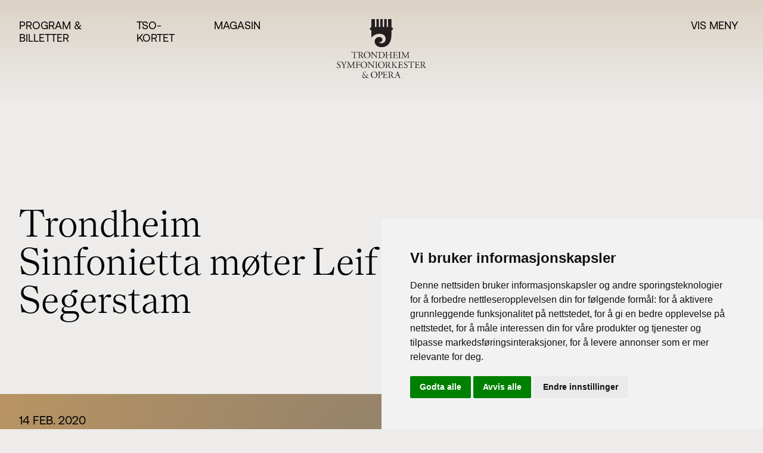

--- FILE ---
content_type: text/html; charset=UTF-8
request_url: https://www.tso.no/program/konserter/trondheim-sinfonietta-moter-leif-segerstam
body_size: 6439
content:


<!doctype html>
	<html lang="nb">
	<head>
		<meta charset="utf-8">
		<meta http-equiv="X-UA-Compatible" content="IE=edge">
		<meta name="viewport" content="width=device-width,initial-scale=1">
		<meta name="facebook-domain-verification" content="5tsg3nbip4u32mamo5ac9875ekjfah" />
		<meta name="google-site-verification" content="bLLvcSbgqJfGDk603_5y1fLkMwC6DsQZyypTlM1gu18" />
		<link rel="apple-touch-icon" sizes="180x180" href="/resources/favicon/apple-touch-icon.png">
<link rel="icon" type="image/png" sizes="32x32" href="/resources/favicon/favicon-32x32.png">
<link rel="icon" type="image/png" sizes="16x16" href="/resources/favicon/favicon-16x16.png">
<link rel="manifest" href="/resources/favicon/site.webmanifest">
<link rel="mask-icon" href="/resources/favicon/safari-pinned-tab.svg" color="#ad8c5e">
<meta name="msapplication-TileColor" content="#ad8c5e">
<meta name="theme-color" content="#ffffff">					<!-- TIBE GDRP HEAD >>>  -->

    <!-- Google Tag Manager -->
    <script type="text/javascript">
        window.dataLayer = window.dataLayer || [];
        window.dataLayer2 = window.dataLayer2 || [];

        function gtag(){
            dataLayer.push(arguments);
            if (typeof dataLayer2 === 'object') {
                dataLayer2.push(arguments);
            }
        }

        gtag('consent', 'default', {
            'ad_storage': 'denied',
            'ad_user_data': 'denied',
            'ad_personalization': 'denied',
            'analytics_storage': 'denied'
        });
    </script>

    <!-- Google Tag Manager  GTM-N2FTKW-->
<noscript><iframe src="//www.googletagmanager.com/ns.html?id=GTM-N2FTKW"  height="0" width="0" style="display:none;visibility:hidden"></iframe></noscript>
<script type="text/plain" data-cookie-consent="tracking">
    (function(w,d,s,l,i) {
       w[l] = w[l] || [];
       w[l].push({
           'gtm.start': new Date().getTime(),
           event      :'gtm.js'
       });
       var f  = d.getElementsByTagName(s)[0],
           j  = d.createElement(s),
           dl = l != 'dataLayer' ? '&l=' + l : '';

       j.async = true;
       j.src   = 'https://www.googletagmanager.com/gtm.js?id=' + i + dl;
       f.parentNode.insertBefore(j, f);
   })(window, document, 'script', 'dataLayer', 'GTM-N2FTKW');
</script>

    

    <!-- End Google Tag Manager -->

        <!-- Google Ad words -->
                                    <!-- end of G-->

    <!-- Cookie Consent by TermsFeed https://www.TermsFeed.com -->
    <script type="text/javascript" src="https://www.termsfeed.com/public/cookie-consent/4.2.0/cookie-consent.js" charset="UTF-8"></script>


    <script type="text/javascript" charset="UTF-8">
        document.addEventListener('DOMContentLoaded', function () {
            cookieconsent.run({
                "notice_banner_type":"simple", // simple | headline | interstitial | standalone
                "consent_type":"express",
                "palette":"light",
                "language":"no",
                "page_load_consent_levels":["strictly-necessary"],
                "notice_banner_reject_button_hide":false,
                "preferences_center_close_button_hide":false,
                "page_refresh_confirmation_buttons":false,
                "website_name":"TSO",
                "website_privacy_policy_url":"https://www.tso.no//personvern",
                                 "callbacks": {
                    "scripts_specific_loaded": (level) => {
                        switch(level) {
                            case 'targeting':
                                gtag('consent', 'update', {
                                    'ad_storage': 'granted',
                                    'ad_user_data': 'granted',
                                    'ad_personalization': 'granted',
                                    'analytics_storage': 'granted'
                                });
                                break;
                        }
                    }
                },
                "callbacks_force": true

            });
        });
    </script>




    <!-- End Google Tag Manager -->
 <!-- <<< TIBE GDPR HEAD-->					<title>TSO | Trondheim Sinfonietta møter Leif Segerstam</title>
<script>/* Google gtag.js script did not render */
</script><meta name="generator" content="SEOmatic">
<meta name="keywords" content="TSO,Trondheim Symfoniorkester &amp; Opera,Symfoni,Trondheim,Opera">
<meta name="description" content="Trondheim Symfoniorkester &amp; Opera er en av landets største kulturinstitusjoner med en 100-årig lang historie. Konserter hver uke!">
<meta name="referrer" content="no-referrer-when-downgrade">
<meta name="robots" content="all">
<meta content="Trondheimsymfoniorkester" property="fb:profile_id">
<meta content="nb" property="og:locale">
<meta content="TSO" property="og:site_name">
<meta content="website" property="og:type">
<meta content="https://www.tso.no/program/konserter/trondheim-sinfonietta-moter-leif-segerstam" property="og:url">
<meta content="Trondheim Sinfonietta møter Leif Segerstam" property="og:title">
<meta content="Trondheim Symfoniorkester &amp; Opera er en av landets største kulturinstitusjoner med en 100-årig lang historie. Konserter hver uke!" property="og:description">
<meta content="https://www.tso.no/uploads/images/Gamle-konserter/_1200x630_crop_center-center_82_none/straussnielsen.jpg?mtime=1625729870" property="og:image">
<meta content="1200" property="og:image:width">
<meta content="630" property="og:image:height">
<meta content="Trondheim Symfoniorkester &amp; Opera" property="og:image:alt">
<meta name="twitter:card" content="summary_large_image">
<meta name="twitter:creator" content="@">
<meta name="twitter:title" content="Trondheim Sinfonietta møter Leif Segerstam">
<meta name="twitter:description" content="Trondheim Symfoniorkester &amp; Opera er en av landets største kulturinstitusjoner med en 100-årig lang historie. Konserter hver uke!">
<meta name="twitter:image" content="https://www.tso.no/uploads/images/Gamle-konserter/_800x418_crop_center-center_82_none/straussnielsen.jpg?mtime=1625729870">
<meta name="twitter:image:width" content="800">
<meta name="twitter:image:height" content="418">
<meta name="twitter:image:alt" content="Trondheim Symfoniorkester &amp; Opera">
<link href="https://www.tso.no/program/konserter/trondheim-sinfonietta-moter-leif-segerstam" rel="canonical">
<link href="https://www.tso.no/" rel="home">
<link type="text/plain" href="https://www.tso.no/humans.txt" rel="author">
<link href="https://www.tso.no/resources/css/site.min.css?t=1762370043" rel="stylesheet" media="all" async="async" defer="defer">
<link href="https://www.tso.no/cpresources/fee3f866/css/gdpr.css?v=1762370058" rel="stylesheet"></head>

	<body class="body ">
		
<section class="menu" data-toggle-target="menu" data-menu>
    <div class="menu__container">
        <img class="menu__mobile-logo" src="https://www.tso.no/uploads/images/Logoer/logo_mobile.svg" alt="">
        <section class="menu__content">

                        
                 
                                    <nav class="menu__list menu__list--big">
                                                                                                                                                            <a class="menu__link" href="https://www.tso.no/program">Program &amp; billetter</a>

                                                                                                                                                            <a class="menu__link" href="https://www.tso.no/tso-kortet">TSO-kortet</a>

                                                                                                                                                            <a class="menu__link" href="https://www.tso.no/resonans">Magasin</a>

                                                                                                                                                            <a class="menu__link" href="https://www.tso.no/om-tso">Om TSO</a>

                                            </nav>
                
                                                    <nav class="menu__list menu__list--expandable">
                        <div class="menu__expandable menu__expandable--active">
                                                                                                                                                                                                        <a class="menu__link" href="https://www.tso.no/om-tso/adam-hickox">Sjefdirigent Adam Hickox</a>

                                                                                                                                                                                                                                        <a class="menu__link" href="https://www.tso.no/om-tso/musikere">Symfoniorkesteret</a>

                                                                                                                                                                                                                                        <a class="menu__link" href="https://www.tso.no/om-tso/om-tso-opera/trondheim-vokalensemble">Vokalensemblet</a>

                                                                                    </div>
                                                    <div class="menu__expandable" data-toggle-target="expandable">
                                                                                                                                                                                                                    <a class="menu__link" href="https://www.tso.no/om-tso/om-tso-opera/tso-koret">TSO-koret</a>

                                                                                                                                                                                                                                                        <a class="menu__link" href="https://www.tso.no/om-tso/administrasjon">Administrasjon</a>

                                                                                                                                                                                                                                                        <a class="menu__link" href="https://www.tso.no/om-tso/kontakt">Kontakt oss</a>

                                                                                                                                                                                                                                                        <a class="menu__link" href="https://www.tso.no/om-tso/styret-i-tso">Styret i TSO</a>

                                                                                                                                                                                                                                                        <a class="menu__link" href="https://www.tso.no/om-tso/tsos-venner">TSOs venner</a>

                                                                                                                                                                                                                                                        <a class="menu__link" href="https://www.tso.no/om-tso/baerekraft-samfunn">Bærekraft &amp; samfunn</a>

                                                                                                                                                                                                                                                        <a class="menu__link" href="https://www.tso.no/tso-mot-2030">TSO mot 2030</a>

                                                                                                </div>
                            <a class="menu__expandable-toggle" data-toggle="expandable">+ Se flere valg</a>
                                            </nav>
                
                                                    <nav class="menu__list menu__list--small">
                                                                                                                                                            <a class="menu__link" href="https://www.tso.no/tso-play">TSO Play</a>

                                                                                                                                                            <a class="menu__link" href="https://www.tso.no/om-tso/om-tso-opera">Opera</a>

                                                                                                                                                            <a class="menu__link" href="https://www.tso.no/barn-og-unge">Barn &amp; unge</a>

                                                                                                                                                            <a class="menu__link" href="https://www.tso.no/talent">TSO talent</a>

                                                                                                                                                            <a class="menu__link" href="https://www.tso.no/competition">Princess Astrid International Music Competition</a>

                                                                                                                                                            <a class="menu__link" href="https://www.tso.no/om-tso/jobb-i-tso">Jobbe hos oss</a>

                                                                                                                                                            <a class="menu__link" href="https://www.tso.no/om-tso/partnere">Samarbeidspartnere</a>

                                                                                                                                                            <a class="menu__link" href="https://www.tso.no/artikler">Nyheter</a>

                                            </nav>
                
            
            <form class="menu__search" action="/sok">
                <input class="menu__search-lupe" type="submit" value="" name="menu search" aria-label="Search">
                <input class="menu__input" type="text" name="q" placeholder="Søk på nettsiden">
            </form>
        </section>
    </div>
</section>		<header class="
			header
			 
									">


													
<section id="header" class="header__content content-width--large" data-toggle-target="menu">
    <div class="header__menu-container">
        <nav class="header__menu-part header__menu-part--links">
                                                                                                                                                                                                            <a class="header__menu-link" href="https://www.tso.no/program">Program &amp; billetter</a>

                                                                                                                                                    <a class="header__menu-link" href="https://www.tso.no/tso-kortet">TSO-kortet</a>

                                                                                                                                                    <a class="header__menu-link" href="https://www.tso.no/resonans">Magasin</a>

                                                        </nav>
        <a class="header__menu-part header__menu-part--logo" href="/">
                                                <img class="header__menu-logo header__menu-logo--desktop" src="https://www.tso.no/uploads/images/Logoer/logo.svg" alt="TSO logo">
            <img class="header__menu-logo header__menu-logo--mobile"  src="https://www.tso.no/uploads/images/Logoer/logo_mobile.svg" alt="TSO logo">
        </a>
        <div class="header__menu-part header__menu-part--burger">
            <button class="header__menu-toggle hamburger hamburger--slider" data-toggle="menu" aria-label="Vis meny">
                <span class="header__menu-text">Vis meny</span>
                <span class="header__menu-text header__menu-text--mobile">Meny</span>
                <span class="hamburger-box">
                    <span class="hamburger-inner"></span>
                </span>
            </button>
        </div>
    </div>
</section>									</header>
		<main class="main">
								        <section class="consert">
    <section class="consert__top content-width--large">
        <section class="consert__title-container">
            <div id="ticketUrl" class="conserts__scrollto"></div>
                            <h1 class="consert__title" data-title="Trondheim Sinfonietta møter Leif Segerstam"></h1>
                                                        </section>
    </section>
    <section class="consert__banner consert__banner--mobile">
                                    <section class="banner--mobile ">
                    <figure class="banner__media">
                            <picture class="banner__picture">
                    <img src="https://www.tso.no/uploads/images/Gamle-konserter/_1100xAUTO_crop_center-center_none/straussnielsen.jpg" alt="">

                                                               
                                        
                
                                    </picture>
                    </figure>
        </section>
                </section>
    <section class="consert__info">
                <div class="animation">
    <article class="animation__container" data-animation data-color-1="92816c" data-color-2="b89462">
        <?xml version="1.0" encoding="utf-8"?>
        <svg xmlns="http://www.w3.org/2000/svg" viewBox="0 0 872.2 459.1" width="100%" xml:space="preserve" class="faded hidden">
            <style type="text/css">
                .st0 {
                    fill: none;
                    stroke: #ffffff;
                    stroke-width: 4.2317;
                    stroke-miterlimit: 10;
                }
            </style>
            <path class="st0" d="M460.3,15.6v387.1c0,69.6,63.7,71.6,63.7,6c0-49.7-13.9-104.7-63.7-104.7s-256.6,152.8-362,152.8
                c-132.1,0-127.5-159.1,9.9-159.1c113.4,0,553.2,159.3,674.4,159.3s100.9-99.9,33.3-99.9c-68.6,0-181.4,71.8-219.3,97.3
                c-6.3,4.3-15,1-17-6.3L460.3,15.6z"/>
        </svg> 
    </article>
</div>                <div class="consert__info-container content-width--large">
            <div class="consert__info-top-container">
                <div class="consert__info-top">
                                            <ul class="consert__dates">
                                                            <li class="consert__date">
                                    <div class="consert__date-date">14 feb. 2020</div>
                                                                            <div class="consert__date-time">Kl 21:00</div>
                                                                    </li>
                                                    </ul>
                                        <div class="consert__info-bottom">
                        <div class="consert__info-bottom-right">
                                                            <div class="consert__type">Kammermusikk</div>
                                                        <div class="consert__description">
                                                            </div>
                        </div>
                                            </div>
                </div>
                <div class="consert__info-top">
                                                        </div>
            </div>
            <section class="consert__banner">
                                                            <section class="banner ">
                    <figure class="banner__media">
                            <picture class="banner__picture">
                    <img src="https://www.tso.no/uploads/images/Gamle-konserter/_1100xAUTO_crop_center-center_none/straussnielsen.jpg" alt="">

                                                               
                                        
                
                                    </picture>
                    </figure>
        </section>
                                </section>
                    </div>
    </section>

            
        
    <div id="consertInfo"></div>
    
                
        <section class="block text text--old content-width--shortreveal">
        <div class="text__body"><p><strong>Dokkhuset, fredag 14. februar kl. 20.00<br /></strong>Denne uken deler vi dirigentlegenden Leif Segerstam med Trondheim Sinfonietta, som på sin konsert i Dokkhuset bl.a. vil urfremføre et nytt verk av Segerstam, ledet av ham selv. </p>
<p>Program: <br />Magnus Lindberg: Corrente - China Version (2000)<br />Christopher Rouse: Rotae Passionis (1983) <br />Igor Stravinsky: Ragtime (1918) <br />Leif Segerstam: Nytt verk (2020)</p>
<p><em>Omtale av Leif Segerstam, se TSOs konsert 13. februar</em>.</p></div>
    </section>
    
        </section>


<section class="print">
    <section class="print__top">
        <div class="print__info-top-container"> 
            <div class="print__info-top">
                <img class="print__logo" src="https://www.tso.no/uploads/images/Logoer/Logo-print.svg" alt="TSO logo">
            </div>
            <div class="print__info-top">
                            <div class="print__info-top-details-list">
                                            <div class="print__info-top-details-item">14 feb. 2020</div>
                                                    <div class="print__info-top-details-item">Kl 21:00</div>
                                                                            <div class="print__info-top-details-item">Kammermusikk</div>
                                                            </div>
                                </div>
    </section>
    <section class="print__banner">
                                    <section class="banner--mobile ">
                    <figure class="banner__media">
                            <picture class="banner__picture">
                    <img src="https://www.tso.no/uploads/images/Gamle-konserter/_1100xAUTO_crop_center-center_none/straussnielsen.jpg" alt="">

                                                               
                                        
                
                                    </picture>
                    </figure>
        </section>
            
        
    </section>
    <section class="print__info">
                    <h1 class="print__title">Trondheim Sinfonietta møter Leif Segerstam</h1>
             
            </section>
    

    
    
        
    
                
        <section class="block text text--old content-width--short">
        <div class="text__body"><p><strong>Dokkhuset, fredag 14. februar kl. 20.00<br /></strong>Denne uken deler vi dirigentlegenden Leif Segerstam med Trondheim Sinfonietta, som på sin konsert i Dokkhuset bl.a. vil urfremføre et nytt verk av Segerstam, ledet av ham selv. </p>
<p>Program: <br />Magnus Lindberg: Corrente - China Version (2000)<br />Christopher Rouse: Rotae Passionis (1983) <br />Igor Stravinsky: Ragtime (1918) <br />Leif Segerstam: Nytt verk (2020)</p>
<p><em>Omtale av Leif Segerstam, se TSOs konsert 13. februar</em>.</p></div>
    </section>
    
</section>			</main>
		<footer class="footer ">
							<section class="footer__top">
    <div class="footer__info">
                    <nav class="footer__socials">
                                    <a class="footer__socials-link footer__socials-link--facebook" href="https://www.facebook.com/Trondheimsymfoniorkester" target="_blank" rel="norefferer" aria-label="Our Facebook page"></a>
                                                    <a class="footer__socials-link footer__socials-link--instagram" href="https://www.instagram.com/trondheimsymfoniogopera" target="_blank" rel="norefferer" aria-label="Our Instagram page"></a>
                                                    <a class="footer__socials-link footer__socials-link--linkedin" href="https://www.linkedin.com/company/trondheim-symfoniorkester-opera-tso/" target="_blank" rel="norefferer" aria-label="Our Linkedin page"></a>
                            </nav>
                                            <div class="footer__contact">Olavshallens billettluke: <a href="tel:éntimeførkonsertstart">én time før konsertstart</a></div>
                            <div class="footer__contact">Epost: <a href="mailto:billett@olavshallen.no">billett@olavshallen.no</a></div>
                            <div class="footer__contact">Trondheim Torg: <a href="tel:man-lørkl.10-18.">man - lør kl. 10-18.</a></div>
                            <div class="footer__contact">Spørsmål om TSO-kortet: <a href="tel:73539800man-frekl.10-14:30.">73 53 98 00 man - fre kl. 10 - 14:30.</a></div>
                                                <div class="footer__contact footer__contact--link-only"><a href="https://www.tso.no/om-tso/kontakt">Kontakt oss på andre måter</a></div>
                                    <div class="footer__info-text"><p>Les mer om bruk av informasjonskapsler i vår <a href="/personvern" target="_blank" rel="noreferrer noopener">personvernerklæring.</a><br /><strong><br /></strong>Få siste nytt rett i innboksen, <a href="https://communication.markethype.io/signup-forms/6819faf7e3d7f41cdc9843d0" target="_blank" rel="noreferrer noopener">meld deg på vårt nyhetsbrev</a>.</p></div>
            </div>
                <nav class="footer__sponsors">
                                            <a class="footer__sponsor-link" href="https://www.adressa.no/" target="_blank" rel="noopener" aria-label="Adresseavisen">
                    <img class="footer__sponsor-logo" src="https://www.tso.no/uploads/images/Logoer/Adresseavisen.svg" alt="">
                </a>
                                            <a class="footer__sponsor-link" href="https://www.trondelagfylke.no/" target="_blank" rel="noopener" aria-label="Trøndelag fylkeskommune">
                    <img class="footer__sponsor-logo" src="https://www.tso.no/uploads/images/Logoer/Trondelag-fylkeskommune.svg" alt="">
                </a>
                                            <a class="footer__sponsor-link" href="https://www.trondheim.kommune.no/" target="_blank" rel="noopener" aria-label="Trondheim Kommune">
                    <img class="footer__sponsor-logo" src="https://www.tso.no/uploads/images/Logoer/Trondheim-kommune.svg" alt="">
                </a>
                                            <a class="footer__sponsor-link" href="https://tobb.no/" target="_blank" rel="noopener" aria-label="TOBB">
                    <img class="footer__sponsor-logo" src="https://www.tso.no/uploads/images/Logoer/Tobb.svg" alt="">
                </a>
                                            <a class="footer__sponsor-link" href="https://www.nidaros-sparebank.no/" target="_blank" rel="noopener" aria-label="Nidaros Sparebank">
                    <img class="footer__sponsor-logo" src="https://www.tso.no/uploads/images/Logoer/Nidaros_Sparebank_logo_hvit_liggende-nettside.png" alt="">
                </a>
                                            <a class="footer__sponsor-link" href="https://www.ntnu.no/" target="_blank" rel="noopener" aria-label="NTNU">
                    <img class="footer__sponsor-logo" src="https://www.tso.no/uploads/images/Logoer/ntnu_uten_slagord_neg.png" alt="">
                </a>
                    </nav>
    </section>
<section class="footer__bottom">
                <img class="footer__logo" src="https://www.tso.no/uploads/images/Logoer/emblem.png" alt="">
        <p class="footer__text">Prinsesse Astrid, fru Ferner<br>Trondheim Symfoniorkester & Opera<br>sin høye beskytter</p>
</section>					</footer>
							<section id="a9f642be9c8f5ccd5ab42f157ae18c5f">
    <button id="open_preferences_center" type="button" class="gdpr__btn" accesskey="c" aria-label="Cookie-Innstillinger">
        <svg aria-hidden="true" focusable="false" data-prefix="fas" data-icon="cookie-bite" role="img" xmlns="http://www.w3.org/2000/svg" viewBox="0 0 512 512" class="svg-inline--fa fa-cookie-bite fa-w-16 fa-3x">
    <title>Cookie Control Icon</title>
    <path  d="M510.52 255.82c-69.97-.85-126.47-57.69-126.47-127.86-70.17 0-127-56.49-127.86-126.45-27.26-4.14-55.13.3-79.72 12.82l-69.13 35.22a132.221 132.221 0 0 0-57.79 57.81l-35.1 68.88a132.645 132.645 0 0 0-12.82 80.95l12.08 76.27a132.521 132.521 0 0 0 37.16 72.96l54.77 54.76a132.036 132.036 0 0 0 72.71 37.06l76.71 12.15c27.51 4.36 55.7-.11 80.53-12.76l69.13-35.21a132.273 132.273 0 0 0 57.79-57.81l35.1-68.88c12.56-24.64 17.01-52.58 12.91-79.91zM176 368c-17.67 0-32-14.33-32-32s14.33-32 32-32 32 14.33 32 32-14.33 32-32 32zm32-160c-17.67 0-32-14.33-32-32s14.33-32 32-32 32 14.33 32 32-14.33 32-32 32zm160 128c-17.67 0-32-14.33-32-32s14.33-32 32-32 32 14.33 32 32-14.33 32-32 32z" class=""></path></svg>    </button>
</section>
			<script type="application/ld+json">{"@context":"https://schema.org","@graph":[{"@type":"WebPage","author":{"@id":"https://www.tso.no/#identity"},"copyrightHolder":{"@id":"https://www.tso.no/#identity"},"copyrightYear":"2020","creator":{"@id":"#creator"},"dateCreated":"2021-07-08T10:22:52+02:00","dateModified":"2021-07-09T11:15:00+02:00","datePublished":"2020-01-28T13:26:00+01:00","description":"Trondheim Symfoniorkester & Opera er en av landets største kulturinstitusjoner med en 100-årig lang historie. Konserter hver uke!","headline":"Trondheim Sinfonietta møter Leif Segerstam","image":{"@type":"ImageObject","url":"https://www.tso.no/uploads/images/Gamle-konserter/_1200x630_crop_center-center_82_none/straussnielsen.jpg?mtime=1625729870"},"inLanguage":"nb","mainEntityOfPage":"https://www.tso.no/program/konserter/trondheim-sinfonietta-moter-leif-segerstam","name":"Trondheim Sinfonietta møter Leif Segerstam","publisher":{"@id":"#creator"},"url":"https://www.tso.no/program/konserter/trondheim-sinfonietta-moter-leif-segerstam"},{"@id":"https://www.tso.no/#identity","@type":"LocalBusiness","description":"Trondheim Symfoniorkester & Opera er en av landets største kulturinstitusjoner med en 100-årig lang historie. Konserter hver uke!","image":{"@type":"ImageObject","height":"110","url":"http://tso.cloud4.tibe.no/uploads/images/logo.svg","width":"167"},"logo":{"@type":"ImageObject","height":"60","url":"https://www.tso.no/uploads/images/Logoer/_600x60_fit_center-center_82_none/373/logo.jpg?mtime=1649148764","width":"91"},"name":"Trondheim Symfoniorkester & Opera","priceRange":"$","url":"https://www.tso.no/"},{"@id":"#creator","@type":"Organization"},{"@type":"BreadcrumbList","description":"Breadcrumbs list","itemListElement":[{"@type":"ListItem","item":"https://www.tso.no/","name":"Forside","position":1},{"@type":"ListItem","item":"https://www.tso.no/program","name":"Program & billetter","position":2},{"@type":"ListItem","item":"https://www.tso.no/program/konserter/trondheim-sinfonietta-moter-leif-segerstam","name":"Trondheim Sinfonietta møter Leif Segerstam","position":3}],"name":"Breadcrumbs"}]}</script><script src="https://www.tso.no/resources/js/site.min.js?t=1762370043"></script></body>
</html>

--- FILE ---
content_type: image/svg+xml
request_url: https://www.tso.no/uploads/images/Logoer/Logo-print.svg
body_size: 6467
content:
<?xml version="1.0" encoding="UTF-8"?>
<!-- Generator: Adobe Illustrator 25.4.1, SVG Export Plug-In . SVG Version: 6.00 Build 0)  -->
<svg xmlns="http://www.w3.org/2000/svg" xmlns:xlink="http://www.w3.org/1999/xlink" version="1.1" id="Layer_1" x="0px" y="0px" viewBox="0 0 891.5 247.9" style="enable-background:new 0 0 891.5 247.9;" xml:space="preserve">
<path d="M191.1,72.3V0h-31v69h-11.6V0h-21.8v69h-13.2V0H91.8v69H79.2V0H58.4v69H45.2V0h-32v72.3C6.3,72.3,0,78.6,0,85.5  c0,7.6,6.3,13.2,13.2,13.2l0,65.2c13.6-16,35.9-34.2,71-34.2c31.4,0,55.1,14.9,55.1,46.2c0,24.4-20.8,37.6-39,37.6  c-10.9,0-17.8-5.9-17.8-11.9c0,0,4,1.3,6.9,1.3c12.5,0,21.8-9.2,21.8-21.8c0-13.5-11.2-23.1-27.1-23.1c-23.8,0-40.9,17.2-40.9,40.9  c0,26.4,25.1,48.9,59.4,48.9c56.1,0,88.5-39.9,88.5-109.3V98.7c7.9,0,13.2-5.6,13.2-13.2C204.3,78.6,199.1,72.3,191.1,72.3z"></path>
<path d="M625.2,77.5c0.1,0.3,0.4,0.4,0.6,0.4c1.2,0,4.8-0.2,6.5-0.2c2.1,0,5.8,0.1,7,0.2c0.3,0,0.6-0.2,0.7-0.4  c0.2-0.4,0.2-0.9,0-1.3c-0.1-0.2-0.3-0.4-0.5-0.4l-2.2-0.3c-2.5-0.4-2.7-0.9-2.7-5.7c0-7.6,0.6-19.3,1.1-25.8c0-0.1,0.1-0.1,0.1,0  c0.4,1.1,2.5,6.3,3.6,8.4l6,12.5c1.5,3.1,4.3,9,5.5,12.6c0.1,0.4,0.6,0.7,1,0.7l0.3,0c0.4,0,0.8-0.3,1-0.7c1-2.5,2.9-6.5,5-10.7  c0.6-1.2,1.2-2.5,1.9-3.7l5.8-11.6c0.4-0.6,0.7-1.4,1.2-2.3c0.8-1.7,1.7-3.5,2.3-4.8c0-0.1,0.2-0.1,0.2,0l0.3,25.6  c0.1,4.3,0,4.8-3,5.3l-1.8,0.3c-0.2,0-0.4,0.2-0.5,0.4c-0.2,0.4-0.1,1.1,0.2,1.6c0.1,0.2,0.3,0.2,0.5,0.2c2.7-0.2,5.6-0.2,7.7-0.2  c2.3,0,5,0,7.6,0.2c0.2,0,0.3,0,0.4-0.1c0.5-0.4,0.6-1.3,0.3-1.8c-0.1-0.1-0.2-0.2-0.4-0.3l-1.9-0.3c-3-0.6-3-1.5-3.2-5  c-0.4-6.3-0.4-13.6-0.5-19.9c-0.1-3.2-0.1-6.1-0.1-8.4c-0.1-4.5,0.3-5.3,4.3-5.9l1.5-0.2c0.6-0.2,0.7-1.7-0.2-2  c-1.9,0.2-4.1,0.2-5.9,0.2c-1.1,0-2.2,0-4-0.1c-0.7,0-1.3,0.5-1.4,1.1c-0.4,2.7-2.1,6.2-4.7,11.5L658.6,59c-1,2-2.2,4.1-3.2,6.2  c-0.5,1-1,2-1.5,3c0,0.1-0.2,0.1-0.2,0c-1.5-2.7-2.9-5.5-4.3-8.3l-7.5-15.3c-1.8-3.6-3.2-7.2-3.2-9.6c0-0.6-0.5-1.2-1.2-1.1  c-1.9,0.1-3.4,0.1-4.5,0.1c-1.3,0-3.9-0.1-4.9-0.2c-0.3,0-0.5,0.1-0.7,0.3c-0.2,0.4-0.3,0.8-0.2,1.2c0.1,0.3,0.3,0.5,0.6,0.6  l0.7,0.2c3.9,0.9,4.4,1.4,4.2,5.4c-0.2,4.8-1.4,23.3-1.8,28.8c-0.4,4.3-1.2,4.4-3.9,5.1l-1.3,0.3c-0.2,0.1-0.4,0.2-0.5,0.5  C625,76.6,625,77.1,625.2,77.5z"></path>
<path d="M551.4,211.3c-0.1-0.3-0.4-0.5-0.7-0.5l-1.5-0.1c-2.7-0.2-3.3-1.3-5.2-6.8l-8.9-26.3c-0.2-0.6-0.4-1.1-0.6-1.7  c-0.8-2.4-1.6-4.6-2.2-6.8c-0.1-0.3-0.3-0.5-0.5-0.7c-0.4-0.3-1-0.2-1.4,0.1c-0.7,0.7-1.5,1.6-2.7,2c-0.3,0.1-0.6,0.5-0.5,0.8  c0,0.9-0.3,2.1-1.1,4.2c-1.3,3.6-5.3,13.7-8.5,21.8c-1.9,4.8-3.5,8.9-4,10.3c-0.9,2.3-2.2,3-3.3,3.1l-1.1,0.1  c-1.2,0-2.3-0.1-3.7-1.3c-3.5-3-6.9-8.4-12.1-16.7c0-0.1-0.1-0.2-0.1-0.4c-0.2-0.4-0.3-0.6-0.2-0.8c3.1-1.3,8-5,8-11.1  c0-9.1-7.8-11.5-16.6-11.5c-6.4,0-10.8,0.1-14.7,0.6c-0.8,0.2-0.8,1.9,0,2.2l2.1,0.3c2.5,0.4,2.7,1.2,2.7,7.2v23.5  c0,6.7-0.1,7.7-3.7,7.9l-1.9,0.1c-0.6,0.6-0.4,2.2,0.2,2.3c3.2-0.2,5.6-0.2,8.2-0.2c2.5,0,4.9,0,7.9,0.2c0.7-0.2,1.1-1.9,0.1-2.3  l-1.4-0.1c-3.6-0.3-3.7-1.2-3.7-7.9v-8.1c0-1.3-0.1-1.3,2.8-1.3c2.7,0,3.3,0.6,4.3,2c1.5,2.1,3.5,5.2,5,7.7c0.5,0.8,1,1.5,1.4,2.1  c4.7,6.6,8.4,7.9,13.9,7.9c0.5,0,1.2,0,2,0c0.3,0,0.6,0,1,0c1.1-0.1,2.3-0.1,3.4-0.1c3,0,5,0,6.6,0.1c0.4,0,0.7-0.2,0.8-0.5  c0.2-0.4,0.2-1,0-1.4c-0.1-0.2-0.4-0.4-0.7-0.4l-1.9-0.1c-1.4-0.1-1.5-0.3-1.5-1.2c0-0.5,0.5-2.4,1.4-5.3l2.2-6.8  c0.4-1.3,0.7-1.5,2.2-1.5h9.8c1.7,0,1.9,0.2,2.4,1.6l2.9,8.8c0.5,1.5,0.8,2.7,0.8,3.4c0,0.5-0.7,0.9-1.9,0.9l-1.7,0.1  c-0.2,0-0.4,0.1-0.5,0.2c-0.4,0.5-0.3,1.3,0.2,1.8c0.2,0.1,0.4,0.2,0.6,0.2c0.7,0,1.6-0.1,2.5-0.1c1.4-0.1,2.8-0.1,4.6-0.1  c2.9,0,5,0,7.6,0.2c0.4,0,0.7-0.2,0.8-0.6C551.5,212.1,551.5,211.7,551.4,211.3z M484.8,190.8c-2.8,0-3.9-0.1-4.2-0.2  c-0.2-0.2-0.2-0.8-0.2-1.9v-15.2c0-1.7,0.1-1.9,3.9-1.9c7.1,0,10.3,4.8,10.3,9.8C494.5,188.6,490.8,190.7,484.8,190.8z M532.4,192.8  h-8.2c-1.4,0-1.4,0.3-0.9-1l4.1-11.5c0.2-0.7,0.5-1.4,0.7-1.9c0.1-0.4,0.3-0.8,0.4-1.1c0-0.1,0.2-0.1,0.3,0c0.4,0.9,0.9,2.2,1.2,3.2  l3.4,10.6C533.9,192.9,533.9,192.8,532.4,192.8z"></path>
<path d="M410.5,169c-5.2,0-9.4,0.1-12.8,0.6c-0.1,0-0.3,0.1-0.4,0.1c-0.4,0.3-0.6,0.8-0.5,1.3c0.1,0.4,0.4,0.7,0.8,0.8l2,0.3  c2.8,0.4,2.8,1.2,2.8,6.6v24.1c0,6.7,0,7.6-3.6,7.9l-1.2,0.1c-0.3,0-0.7,0.3-0.8,0.6c-0.1,0.4-0.1,1,0.2,1.3  c0.2,0.3,0.5,0.4,0.8,0.4c2.8-0.2,5.1-0.2,7.7-0.2c2.7,0,4.7,0,8.3,0.2c0.3,0,0.7-0.2,0.8-0.5c0.2-0.4,0.2-1,0-1.4  c-0.1-0.3-0.4-0.4-0.7-0.5l-1.5-0.1c-4-0.2-4.1-1.2-4.1-7.9v-29.1c0-2,0.1-2,3.3-2c6.6,0,10.2,3.9,10.2,10.1c0,5.6-2.5,9.6-9.3,10.6  c-0.5,0.2-0.7,1.1-0.4,1.6c0.1,0.2,0.4,0.4,0.7,0.4c6.4-0.1,15.7-2.9,15.7-12.6C428.6,172.3,420.5,169,410.5,169z"></path>
<path d="M327.6,211.7c-3.1-0.2-6.9-2.9-12.9-7.7c2.2-2.7,4.8-7.2,5.4-11.5c0.2-1.2,0.7-1.4,1.8-1.6l2.4-0.4c0.2,0,0.4-0.2,0.5-0.5  c0-0.3,0-0.8-0.1-1.2c-0.1-0.3-0.4-0.6-0.7-0.5c-1,0.1-3.1,0.3-6.1,0.3c-3.8,0-6.2-0.1-6.2-0.1c-0.3,0-0.6,0.2-0.7,0.5  c-0.1,0.3-0.1,0.7,0,1c0.1,0.3,0.3,0.5,0.6,0.5l1.5,0.1c0.9,0.1,2.3,0.4,2.3,2.7c0,3.5-1.1,7.2-2.7,9.5c-2.1-1.9-7.7-7.2-10.7-10.4  c-6.3-6.6-9.2-10.3-9.2-14.8c0-6.2,4.6-7.2,7.5-7.2c5,0.1,6.7,3.4,7.3,6c0.1,0.4,0.4,0.6,0.7,0.7c0.4,0,0.8-0.1,1.1-0.2  c0.3-0.2,0.5-0.5,0.5-0.8c-0.1-2.1-0.6-4.9-1.1-6.4c-0.1-0.4-0.5-0.6-0.9-0.6c-0.4,0-0.9-0.1-1.5-0.3c-1.7-0.5-3.8-0.9-5.7-0.9  c-7.1,0.1-12.8,3.8-12.8,10.8c0,2.7,0.7,5.1,2.7,8c-4.5,2.8-8.7,7.5-8.7,14.2c0,5.1,4.1,13.1,14.5,13.1c8.4,0,13.1-4.6,14.7-6.1  c6.3,5,9.2,6,13.1,6c1.3,0,2.7-0.1,3.5-0.2C328.6,213.7,329,211.7,327.6,211.7z M298.7,210.4c-6.5,0-11.4-5-11.4-12.2  c0-4.4,2-7.4,4.9-9.3c1.6,2.4,5.3,6.4,6.7,7.9c1.5,1.5,7,7.1,10.4,9.7C307.2,208.4,303.8,210.4,298.7,210.4z"></path>
<path d="M703.7,143.5c-0.1-0.1-0.2-0.2-0.4-0.2l-1.8-0.3c-2.1-0.4-3.5-1-5-2.6c-3.5-3.7-7.2-7.9-11.3-12.5c-2-2.2-4-4.4-6-6.7  c-0.7-0.8-0.6-1-0.1-1.5c10.2-9.2,14.2-12.8,16.4-14.2c1.6-1.1,4.2-1.7,5.9-1.9c0.7-0.4,0.5-1.7-0.2-2c-1.9,0.2-4.1,0.2-6.5,0.2  c-2.2,0-4.9,0-7.1-0.2c-1.1,0.4-1.1,1.7-0.2,2l1.4,0.4c0.8,0.3,1.1,1.3,0.5,1.9c-1.5,1.6-4,4-4.8,4.8c-4.5,4.3-6.9,6.6-8.3,8  c-1,1-1.5,1.5-2,1.9c-0.7,0.6-1.3,0.7-1.8,0.7c-0.2,0-0.4-0.2-0.4-0.4c0-0.4,0-1,0-1.8v-7.5c0-6.7,0.2-7.2,3.7-7.9l1.3-0.2  c0.6-0.1,0.4-1.7,0-2l-0.2-0.1c-2.8,0.2-5.1,0.2-7.6,0.2c-3.1,0-5.1,0-8.4-0.2c-0.7,0.2-0.9,1.8-0.2,2l1.7,0.2  c3.5,0.5,3.5,1.1,3.5,7.9v23.5c0,6.8-1,7.4-3.2,7.9c-1,0.2-1.4,0.3-1.4,0.3c-0.8,0.6-0.5,2,0.2,2.2c2.8-0.2,4.9-0.2,7.7-0.2  c2.5,0,4.7,0,7.9,0.2c0.7-0.2,0.9-2,0.1-2.2l-1.7-0.4c-3.3-0.7-3.5-1.1-3.5-7.8v-8.4c0-1.4,0-2.2,0-2.6c0-0.2,0.2-0.4,0.4-0.4  c1.3,0,1.7,0.1,3.8,2.5c0.4,0.4,0.9,1,1.4,1.6l6.4,7.2c1.1,1.2,2,2.2,2.8,3.1c1.1,1.2,2,2.2,2.8,3.1c0.1,0.1,0.2,0.2,0.3,0.3  c0.5,0.5,0.2,1.3-0.5,1.5l-1.3,0.2c-0.4,0.1-0.7,0.3-0.8,0.7c-0.1,0.4-0.1,0.8,0.2,1.2c0.2,0.3,0.5,0.4,0.8,0.4  c1.3,0,5.4-0.2,7.6-0.2c3.1,0,5.5,0,7.2,0.2c0.1,0,0.3,0,0.4-0.1C704,145.1,704,144,703.7,143.5z"></path>
<path d="M429,143.6c-0.1-0.2-0.3-0.3-0.5-0.4l-1.9-0.3c-3.5-0.6-3.6-1-3.6-7.8V126c0-1.4-0.1-1.4,1.7-1.4c7,0,8.5,0,9.4,0.2  c1.1,0.3,1.5,1.1,1.9,2.4l0.7,2.3c0.1,0.2,0.2,0.4,0.4,0.5c0.4,0.2,0.8,0.2,1.2,0c0.3-0.2,0.5-0.5,0.5-0.9c-0.1-1.2-0.3-4.2-0.3-6.5  c0-2.3,0.2-4.8,0.3-5.7c0-0.3-0.1-0.5-0.3-0.7c-0.4-0.3-0.9-0.2-1.4,0c-0.2,0.1-0.3,0.3-0.4,0.5l-0.6,2.3c-0.4,1.5-0.8,2-1.3,2.1  c-1,0.3-2.7,0.4-10,0.4c-1.8,0-1.7,0-1.7-1.4v-13.7c0-2.5,0-2.4,1.5-2.4c7.1,0,8.4,0.1,10.2,0.6c3,0.8,3.8,2.7,4.3,5.6  c0,0.3,0.2,0.5,0.5,0.6c0.4,0.2,1,0.1,1.3-0.1c0.2-0.1,0.4-0.4,0.4-0.7c0-1.2,0-2.5-0.1-3.9c0-1.4-0.1-2.9-0.1-4.4  c0-0.1-0.1-0.3-0.2-0.4l0,0c-0.1-0.1-0.3-0.1-0.4-0.1c-1.1,0.1-4.6,0.1-8.6,0.1h-12.1c-2.6,0-4.7,0-7.3-0.2c-0.3,0-0.7,0.2-0.8,0.5  c-0.1,0.3-0.1,0.7,0,0.9c0,0.3,0.3,0.6,0.6,0.6l0.9,0.2c3.3,0.7,3.5,1.2,3.5,7.9v23.5c0,6.7-0.2,7.1-3.5,7.8l-1.5,0.3  c-0.2,0-0.4,0.2-0.5,0.4c-0.2,0.6-0.2,1.1,0.1,1.5c0.1,0.2,0.3,0.3,0.6,0.3c1.2,0,5.4-0.2,7.9-0.2c2.4,0,7.2,0.1,8.5,0.2  c0.2,0,0.4-0.1,0.6-0.3C429.1,144.7,429.2,144.2,429,143.6z"></path>
<path d="M349.1,103.2c0.3-0.4,0.3-1.1-0.1-1.6c-0.2-0.2-0.4-0.2-0.7-0.2c-2.1,0.2-3.8,0.2-5.7,0.2c-1.9,0-4,0-6.2-0.2  c-0.3,0-0.6,0.2-0.8,0.5c-0.1,0.4-0.1,0.7,0,1.1c0.1,0.3,0.3,0.5,0.6,0.5c0,0,2.3,0.5,2.7,0.6c0.5,0.2,0.8,0.8,0.5,1.3  c-0.5,1-1.4,2.8-2.3,4.5c-0.6,1.1-1.2,2.1-1.7,3.2c-1.9,3.5-3.9,7.2-5.9,10.6c-4.1-7.5-7.5-15.6-8.6-18.2c-0.2-0.5,0-1,0.5-1.1  l2.4-0.9c0.2-0.1,0.4-0.3,0.5-0.6c0.1-0.3,0.1-0.6-0.1-0.9c-0.1-0.3-0.5-0.5-0.8-0.5c-1.8,0.1-4.3,0.1-6.8,0.1c-3.1,0-5.4,0-7.4-0.2  c-0.3,0-0.5,0.1-0.7,0.3c-0.3,0.4-0.4,0.9-0.2,1.3c0.1,0.2,0.3,0.4,0.5,0.4l1.6,0.4c2,0.4,2.8,0.8,5,4.9l7.9,14.9  c1.9,3.6,1.9,4.5,1.9,8.2v3.2c0,7-0.1,7.3-3.8,8l-1.8,0.3c-0.3,0.1-0.5,0.3-0.6,0.6c0,0.3,0,0.6,0,0.9c0.1,0.4,0.4,0.7,0.8,0.7  c1.7,0,6.2-0.2,8.4-0.2c2.4,0,4.6,0,8.6,0.2c0.3,0,0.5-0.1,0.7-0.3c0.3-0.4,0.3-1,0.1-1.4c-0.1-0.3-0.4-0.4-0.6-0.5l-2.3-0.3  c-3.3-0.5-3.7-1.1-3.7-8v-3.3c0-5,0.2-5.4,3.1-10.5l4.1-7.2c3.2-5.6,5.2-9.2,8.5-10.1l1.6-0.4C348.9,103.4,349,103.3,349.1,103.2z"></path>
<path d="M384.6,78.6c12.8,0,22.9-9.8,22.9-22.9c0-11.7-7.5-22.8-22.9-22.8c-13.6,0-23.5,10.2-23.5,23.4  C361.1,68,369.9,78.6,384.6,78.6z M383.4,35.4c12.3,0,17,11.3,17,22c0,12.8-7.3,18.4-14.9,18.4c-12.8,0-17.3-12.1-17.3-21.9  C368.2,40,376.7,35.4,383.4,35.4z"></path>
<path d="M315.5,41.7c-1-2.8-1.9-6.9-2.3-9.5c0-0.2-0.2-0.3-0.4-0.3c-0.5-0.1-0.9-0.1-1.3,0c-0.2,0-0.3,0.2-0.3,0.3  c-0.4,1.9-2.2,1.8-5.1,1.8h-14c-2.9,0-4.7,0.1-5.1-1.8c0-0.2-0.2-0.3-0.3-0.3c-0.4-0.1-0.9-0.1-1.3,0c-0.2,0-0.3,0.2-0.4,0.3  c-0.4,2.6-1.3,6.7-2.3,9.5c-0.1,0.2,0,0.4,0.1,0.6c0.4,0.6,1.3,0.8,2,0.4c0.1-0.1,0.2-0.2,0.2-0.3c0.7-1.6,1.4-2.9,2.8-4.3  c1.5-1.4,4.5-1.5,6.1-1.5h0.1c1.7,0,1.7-0.2,1.7,1.8v29.1c0,6.9-0.3,7.5-3.8,7.9l-2.3,0.2c-1,0.4-0.5,2.2,0,2.2  c4.3-0.1,6.5-0.2,9.6-0.2c3.3,0,5.4,0.1,9.2,0.2c0.6-0.1,0.9-2,0.1-2.2l-2-0.2c-3.6-0.4-3.7-0.9-3.7-7.9V38.3c0-2,0-1.8,1.7-1.8h0.1  c1.5,0,4.5,0.2,6.1,1.5c1.4,1.4,2.1,2.8,2.8,4.3c0,0.1,0.1,0.2,0.2,0.3c0.6,0.4,1.5,0.1,2-0.4C315.5,42.1,315.6,41.9,315.5,41.7z"></path>
<path d="M808,109.4c-1-2.8-1.9-6.9-2.3-9.5c0-0.2-0.2-0.3-0.4-0.3c-0.5-0.1-0.9-0.1-1.3,0c-0.2,0-0.3,0.2-0.3,0.3  c-0.4,1.9-2.2,1.8-5.1,1.8h-14c-2.9,0-4.7,0.1-5.1-1.8c0-0.2-0.2-0.3-0.3-0.3c-0.4-0.1-0.9-0.1-1.3,0c-0.2,0-0.3,0.2-0.4,0.3  c-0.4,2.6-1.3,6.7-2.3,9.5c-0.1,0.2,0,0.4,0.1,0.6c0.4,0.6,1.3,0.8,2,0.4c0.1-0.1,0.2-0.2,0.2-0.3c0.7-1.6,1.4-2.9,2.8-4.3  c1.5-1.4,4.5-1.5,6.1-1.5h0.1c1.7,0,1.7-0.2,1.7,1.8v29.1c0,6.9-0.3,7.5-3.8,7.9l-2.3,0.2c-1,0.4-0.5,2.2,0,2.2  c4.3-0.1,6.5-0.2,9.6-0.2c3.3,0,5.4,0.1,9.2,0.2c0.6-0.1,0.9-2,0.1-2.2l-2-0.2c-3.6-0.4-3.7-0.9-3.7-7.9v-29.1c0-2,0-1.8,1.7-1.8  h0.1c1.5,0,4.5,0.2,6.1,1.5c1.4,1.4,2.1,2.8,2.8,4.3c0,0.1,0.1,0.2,0.2,0.3c0.6,0.4,1.5,0.1,2-0.4C808,109.8,808,109.6,808,109.4z"></path>
<path d="M605.5,75.3l-1.5,0.3c-0.2,0-0.4,0.2-0.5,0.4c-0.2,0.6-0.2,1.1,0.2,1.6c0.1,0.2,0.4,0.3,0.6,0.2c3.2-0.2,5.3-0.2,7.9-0.2  c2.6,0,4.8,0,7.9,0.2c0.3,0,0.6-0.2,0.7-0.5c0.2-0.4,0.2-0.8,0-1.3c-0.1-0.2-0.3-0.4-0.5-0.5l-1.4-0.3c-3.5-0.7-3.7-1.1-3.7-8V44.1  c0-6.9,0.1-7.6,3.7-8l1.4-0.2c0.2,0,0.4-0.1,0.5-0.3c0.3-0.6,0.3-1.1-0.1-1.5c-0.1-0.2-0.3-0.2-0.5-0.2c-3.2,0.2-5.3,0.2-7.9,0.2  c-2.3,0-6.8-0.1-8-0.2c-0.2,0-0.4,0.1-0.5,0.2c-0.4,0.5-0.5,1-0.1,1.5c0.1,0.2,0.3,0.3,0.5,0.3l1.5,0.2c3.6,0.5,3.7,1.1,3.7,8v23.2  C609.2,74.3,609,74.6,605.5,75.3z"></path>
<path d="M550.5,142.9l-1.5,0.3c-0.2,0-0.4,0.2-0.5,0.4c-0.2,0.6-0.2,1.1,0.2,1.6c0.1,0.2,0.4,0.3,0.6,0.2c3.2-0.2,5.3-0.2,7.9-0.2  c2.6,0,4.8,0,7.9,0.2c0.3,0,0.6-0.2,0.7-0.5c0.2-0.4,0.2-0.8,0-1.3c-0.1-0.2-0.3-0.4-0.5-0.5l-1.4-0.3c-3.5-0.7-3.7-1.1-3.7-8v-23.2  c0-6.9,0.1-7.6,3.7-8l1.4-0.2c0.2,0,0.4-0.1,0.5-0.3c0.3-0.6,0.3-1.1-0.1-1.5c-0.1-0.2-0.3-0.2-0.5-0.2c-3.2,0.2-5.3,0.2-7.9,0.2  c-2.3,0-6.8-0.1-8-0.2c-0.2,0-0.4,0.1-0.5,0.2c-0.4,0.5-0.5,1-0.1,1.5c0.1,0.2,0.3,0.3,0.5,0.3l1.5,0.2c3.6,0.5,3.7,1.1,3.7,8v23.2  C554.2,141.9,554,142.3,550.5,142.9z"></path>
<path d="M564.2,77.5c0.1,0.2,0.4,0.4,0.7,0.4c4-0.2,4.7-0.2,9.8-0.2h4.8c5.6,0,11.3,0,16.9,0.2c0.4,0,0.8-0.2,1-0.6  c0.8-1.8,2.2-6.6,2.7-8.2c0.1-0.4-0.1-0.7-0.4-0.9c-0.4-0.2-0.8-0.3-1.3-0.3c-0.3,0-0.6,0.2-0.7,0.5c-0.5,1.2-2.1,4.5-4.4,5.7  c-1.6,0.8-3,0.9-8.1,0.9c-5.7,0-6.8-0.6-7.6-1.4c-1-0.9-1.2-3.2-1.2-6.7v-9c0-1.4-0.1-1.4,1.8-1.4h3.7c2.7,0,4.2,0.1,5.1,0.4  c1.2,0.3,1.5,1,1.8,2.3l0.5,2.4c0.1,0.2,0.2,0.4,0.5,0.5c0.5,0.2,1.3,0.1,1.8-0.3c0.1-0.1,0.2-0.3,0.2-0.5c0-0.6-0.1-1.4-0.2-2.2  c-0.1-1.2-0.2-2.5-0.2-3.8c0-1.3,0.1-2.7,0.2-4c0.1-0.9,0.2-1.8,0.2-2.5c0-0.2-0.1-0.4-0.3-0.5c-0.5-0.3-1.3-0.4-1.8-0.2  c-0.2,0.1-0.4,0.3-0.4,0.5L589,51c-0.2,1.5-0.7,1.8-1.5,2.1c-0.6,0.2-2.6,0.2-5.5,0.2h-3.7c-1.9,0-1.8,0-1.8-1.4V38.8  c0-2.5,0-2.4,1.7-2.4c7.7,0,9.3,0.1,11,0.4c2.7,0.6,4.2,4.6,4.7,5.9c0.1,0.2,0.3,0.4,0.6,0.5c0.5,0.1,1,0,1.4-0.2  c0.2-0.1,0.4-0.4,0.3-0.7c0-0.4-0.1-1.1-0.2-1.8c-0.3-3.2-0.9-5.4-1.2-6.4c-0.1-0.4-0.4-0.6-0.8-0.5c-1.5,0.2-3.6,0.1-8.1,0.1h-12.1  c-2.6,0-4.8,0-7.6-0.1c-0.3,0-0.5,0.1-0.7,0.3c-0.2,0.4-0.3,1.1,0,1.6c0.1,0.2,0.4,0.4,0.6,0.4l0.8,0c3.7,0.4,3.8,1.4,3.8,8v23.5  c0,6.7-0.3,7.7-3.9,7.9l-2,0.1c-0.3,0-0.6,0.2-0.7,0.5C563.9,76.5,564,77.1,564.2,77.5z"></path>
<path d="M706.6,145c0.1,0.2,0.4,0.4,0.7,0.4c4-0.2,4.7-0.2,9.8-0.2h4.8c5.6,0,11.3,0,16.9,0.2c0.4,0,0.8-0.2,1-0.6  c0.8-1.8,2.2-6.6,2.7-8.2c0.1-0.4-0.1-0.7-0.4-0.9c-0.4-0.2-0.8-0.3-1.3-0.3c-0.3,0-0.6,0.2-0.7,0.5c-0.5,1.2-2.1,4.5-4.4,5.7  c-1.6,0.8-3,0.9-8.1,0.9c-5.7,0-6.8-0.6-7.6-1.4c-1-0.9-1.2-3.2-1.2-6.7v-9c0-1.4-0.1-1.4,1.8-1.4h3.7c2.7,0,4.2,0.1,5.1,0.4  c1.2,0.3,1.5,1,1.8,2.3l0.5,2.4c0.1,0.2,0.2,0.4,0.5,0.5c0.5,0.2,1.3,0.1,1.8-0.3c0.2-0.1,0.2-0.3,0.2-0.5c0-0.6-0.1-1.4-0.2-2.2  c-0.1-1.2-0.2-2.5-0.2-3.8c0-1.3,0.1-2.7,0.2-4c0.1-0.9,0.2-1.8,0.2-2.5c0-0.2-0.1-0.4-0.3-0.5c-0.5-0.3-1.3-0.4-1.8-0.2  c-0.2,0.1-0.4,0.3-0.4,0.5l-0.3,2.5c-0.2,1.5-0.7,1.8-1.5,2.1c-0.6,0.2-2.6,0.2-5.5,0.2h-3.7c-1.9,0-1.8,0-1.8-1.4v-13.1  c0-2.5,0-2.4,1.7-2.4c7.7,0,9.3,0.1,11,0.4c2.7,0.6,4.2,4.6,4.7,5.9c0.1,0.2,0.3,0.4,0.6,0.5c0.5,0.1,1,0,1.4-0.2  c0.2-0.1,0.4-0.4,0.3-0.7c0-0.4-0.1-1.1-0.2-1.8c-0.3-3.2-0.9-5.4-1.2-6.4c-0.1-0.4-0.4-0.6-0.8-0.5c-1.5,0.2-3.6,0.1-8.1,0.1h-12.1  c-2.6,0-4.8,0-7.6-0.1c-0.3,0-0.5,0.1-0.7,0.3c-0.2,0.4-0.3,1.1,0,1.6c0.1,0.2,0.4,0.4,0.6,0.4l0.8,0c3.7,0.4,3.8,1.4,3.8,8V135  c0,6.7-0.3,7.7-3.9,7.9l-2,0.1c-0.3,0-0.6,0.2-0.7,0.5C706.3,144,706.4,144.6,706.6,145z"></path>
<path d="M810.8,145.1c0.1,0.2,0.4,0.4,0.7,0.4c4-0.2,4.7-0.2,9.8-0.2h4.8c5.6,0,11.3,0,16.9,0.2c0.4,0,0.8-0.2,1-0.6  c0.8-1.8,2.2-6.6,2.7-8.2c0.1-0.4-0.1-0.7-0.4-0.9c-0.4-0.2-0.8-0.3-1.3-0.3c-0.3,0-0.6,0.2-0.7,0.5c-0.5,1.2-2.1,4.5-4.4,5.7  c-1.6,0.8-3,0.9-8.1,0.9c-5.7,0-6.8-0.6-7.6-1.4c-1-0.9-1.2-3.2-1.2-6.7v-9c0-1.4-0.1-1.4,1.8-1.4h3.7c2.7,0,4.2,0.1,5.1,0.4  c1.2,0.3,1.5,1,1.8,2.3l0.5,2.4c0.1,0.2,0.2,0.4,0.5,0.5c0.5,0.2,1.3,0.1,1.8-0.3c0.1-0.1,0.2-0.3,0.2-0.5c0-0.6-0.1-1.4-0.2-2.2  c-0.1-1.2-0.2-2.5-0.2-3.8c0-1.3,0.1-2.7,0.2-4c0.1-0.9,0.2-1.8,0.2-2.5c0-0.2-0.1-0.4-0.3-0.5c-0.5-0.3-1.3-0.4-1.8-0.2  c-0.2,0.1-0.4,0.3-0.4,0.5l-0.3,2.5c-0.2,1.5-0.7,1.8-1.5,2.1c-0.6,0.2-2.6,0.2-5.5,0.2h-3.7c-1.9,0-1.8,0-1.8-1.4v-13.1  c0-2.5,0-2.4,1.7-2.4c7.7,0,9.3,0.1,11,0.4c2.7,0.6,4.2,4.6,4.7,5.9c0.1,0.2,0.3,0.4,0.6,0.5c0.5,0.1,1,0,1.4-0.2  c0.2-0.1,0.4-0.4,0.3-0.7c0-0.4-0.1-1.1-0.2-1.8c-0.3-3.2-0.9-5.4-1.2-6.4c-0.1-0.4-0.4-0.6-0.8-0.5c-1.5,0.2-3.6,0.1-8.1,0.1h-12.1  c-2.6,0-4.8,0-7.6-0.1c-0.3,0-0.5,0.1-0.7,0.3c-0.2,0.4-0.3,1.1,0,1.6c0.1,0.2,0.4,0.4,0.6,0.4l0.8,0c3.7,0.4,3.8,1.4,3.8,8v23.5  c0,6.7-0.3,7.7-3.9,7.9l-2,0.1c-0.3,0-0.6,0.2-0.7,0.5C810.5,144.1,810.6,144.7,810.8,145.1z"></path>
<path d="M429.9,212.8c0.1,0.2,0.4,0.4,0.7,0.4c4-0.2,4.7-0.2,9.8-0.2h4.8c5.6,0,11.3,0,16.9,0.2c0.4,0,0.8-0.2,1-0.6  c0.8-1.8,2.2-6.6,2.7-8.2c0.1-0.4-0.1-0.7-0.4-0.9c-0.4-0.2-0.8-0.3-1.3-0.3c-0.3,0-0.6,0.2-0.7,0.5c-0.5,1.2-2.1,4.5-4.4,5.7  c-1.6,0.8-3,0.9-8.1,0.9c-5.7,0-6.8-0.6-7.6-1.4c-1-0.9-1.2-3.2-1.2-6.7v-9c0-1.4-0.1-1.4,1.8-1.4h3.7c2.7,0,4.2,0.1,5.1,0.4  c1.2,0.3,1.5,1,1.8,2.3l0.5,2.4c0.1,0.2,0.2,0.4,0.5,0.5c0.5,0.2,1.3,0.1,1.8-0.3c0.1-0.1,0.2-0.3,0.2-0.5c0-0.6-0.1-1.4-0.2-2.2  c-0.1-1.2-0.2-2.5-0.2-3.8c0-1.3,0.1-2.7,0.2-4c0.1-0.9,0.2-1.8,0.2-2.5c0-0.2-0.1-0.4-0.3-0.5c-0.5-0.3-1.3-0.4-1.8-0.2  c-0.2,0.1-0.4,0.3-0.4,0.5l-0.3,2.5c-0.2,1.5-0.7,1.8-1.5,2.1c-0.6,0.2-2.6,0.2-5.5,0.2h-3.7c-1.9,0-1.8,0-1.8-1.4v-13.1  c0-2.5,0-2.4,1.7-2.4c7.7,0,9.3,0.1,11,0.4c2.7,0.6,4.2,4.6,4.7,5.9c0.1,0.2,0.3,0.4,0.6,0.5c0.5,0.1,1,0,1.4-0.2  c0.2-0.1,0.4-0.4,0.3-0.7c0-0.4-0.1-1.1-0.2-1.8c-0.3-3.2-0.9-5.4-1.2-6.4c-0.1-0.4-0.4-0.6-0.8-0.5c-1.5,0.2-3.6,0.1-8.1,0.1h-12.1  c-2.6,0-4.8,0-7.6-0.1c-0.3,0-0.5,0.1-0.7,0.3c-0.2,0.4-0.3,1.1,0,1.6c0.1,0.2,0.4,0.4,0.6,0.4l0.8,0c3.7,0.4,3.8,1.4,3.8,8v23.5  c0,6.7-0.3,7.7-3.9,7.9l-2,0.1c-0.3,0-0.6,0.2-0.7,0.5C429.6,211.8,429.7,212.4,429.9,212.8z"></path>
<path d="M410.3,35.5c0.1,0.2,0.3,0.3,0.5,0.4l0.9,0.2c4.1,0.9,5.4,1.6,5.4,5.9V61c0,3.2,0,11-1.1,13.3c-0.5,0.9-1.6,0.9-2.6,1.1  l-1.5,0.3c-0.3,0.1-0.5,0.2-0.6,0.5c-0.1,0.4-0.1,1.1,0.3,1.5c0.2,0.2,0.4,0.3,0.6,0.2c1.9-0.2,3.9-0.2,6.5-0.2c2.3,0,4.5,0,7.3,0.2  c0.4,0,0.7-0.2,0.8-0.5c0.2-0.4,0.2-0.9,0-1.3c-0.1-0.2-0.4-0.4-0.6-0.4l-1.9-0.3c-1.7-0.3-2.7-0.3-3.1-1c-1.1-2-1.1-10.3-1.1-13.4  V46.7c0-1.7,0-2.9,0.2-3.7c0.5,0.6,1.2,1.4,2.1,2.4c1.9,2.1,4.1,4.8,5.2,5.9l15,17.5c2.5,2.8,4.2,4.9,5.5,6.3  c1.4,1.6,2.2,2.5,2.7,3.2c0.2,0.2,0.4,0.4,0.7,0.4l0.4,0c0.5,0,0.9-0.4,0.9-0.9c-0.1-2.8-0.1-9.8-0.1-11.6V50.6  c0-2.9-0.1-11,0.9-13.3c0.1-0.2,1.4-0.7,3.4-1.2l0.8-0.2c0.3-0.1,0.5-0.3,0.6-0.5c0.1-0.2,0.1-0.5,0-0.7c-0.1-0.5-0.6-0.9-1.1-0.8  c-2,0.1-3.7,0.1-6.4,0.1c-2.4,0-4.5,0-7.5-0.2c-0.3,0-0.5,0.1-0.7,0.4c-0.2,0.4-0.2,1.1,0.2,1.5c0.1,0.1,0.2,0.2,0.3,0.2l1.1,0.2  c2.5,0.5,3.5,0.8,3.8,1.3c1.2,1.9,1.4,10.3,1.4,13.3v14c0,1.3,0,2-0.2,2.4c-2.1-2.4-2.8-3.3-6.7-7.5c-2.4-2.7-5.6-6.3-10.2-11.3  c-2.2-2.3-9.5-10.8-11-14.1c-0.1-0.2-0.3-0.3-0.5-0.3c-2.2,0.1-7.3,0.1-10.2-0.1c-0.3,0-0.6,0.2-0.7,0.5  C410,34.7,410.1,35.1,410.3,35.5z"></path>
<path d="M495.5,103.1c0.1,0.2,0.3,0.3,0.5,0.4l0.9,0.2c4.1,0.9,5.4,1.6,5.4,5.9v18.9c0,3.2,0,11-1.1,13.3c-0.5,0.9-1.6,0.9-2.6,1.1  l-1.5,0.3c-0.3,0.1-0.5,0.2-0.6,0.5c-0.1,0.4-0.1,1.1,0.3,1.5c0.2,0.2,0.4,0.3,0.6,0.2c1.9-0.2,3.9-0.2,6.5-0.2c2.3,0,4.5,0,7.3,0.2  c0.4,0,0.7-0.2,0.8-0.5c0.2-0.4,0.2-0.9,0-1.3c-0.1-0.2-0.4-0.4-0.6-0.4l-1.9-0.3c-1.7-0.3-2.7-0.3-3.1-1c-1.1-2-1.1-10.3-1.1-13.4  v-14.3c0-1.7,0-2.9,0.2-3.7c0.5,0.6,1.2,1.4,2.1,2.4c1.9,2.1,4.1,4.8,5.2,5.9l15,17.5c2.5,2.8,4.2,4.9,5.5,6.3  c1.4,1.6,2.2,2.5,2.7,3.2c0.2,0.2,0.4,0.4,0.7,0.4l0.4,0c0.5,0,0.9-0.4,0.9-0.9c-0.1-2.8-0.1-9.8-0.1-11.6v-15.5  c0-2.9-0.1-11,0.9-13.3c0.1-0.2,1.4-0.7,3.4-1.2l0.8-0.2c0.3-0.1,0.5-0.3,0.6-0.5c0.1-0.2,0.1-0.5,0-0.7c-0.1-0.5-0.6-0.9-1.1-0.8  c-2,0.1-3.7,0.1-6.4,0.1c-2.4,0-4.5,0-7.5-0.2c-0.3,0-0.5,0.1-0.7,0.4c-0.2,0.4-0.2,1.1,0.2,1.5c0.1,0.1,0.2,0.2,0.3,0.2l1.1,0.2  c2.5,0.5,3.5,0.8,3.8,1.3c1.2,1.9,1.4,10.3,1.4,13.3v14c0,1.3,0,2-0.2,2.4c-2.1-2.4-2.8-3.3-6.7-7.5c-2.4-2.7-5.6-6.3-10.2-11.3  c-2.2-2.3-9.5-10.8-11-14.1c-0.1-0.2-0.3-0.3-0.5-0.3c-2.2,0.1-7.3,0.1-10.2-0.1c-0.3,0-0.6,0.2-0.7,0.5  C495.3,102.3,495.3,102.7,495.5,103.1z"></path>
<path d="M320.8,77.4c0.1,0.2,0.4,0.4,0.7,0.3c3-0.2,5.3-0.2,7.8-0.2c2.7,0,4.8,0,7.6,0.2c0.3,0,0.5-0.1,0.7-0.3  c0.3-0.4,0.3-1.2,0.1-1.6c-0.1-0.1-0.3-0.2-0.4-0.3l-1.4-0.3c-3.5-0.8-3.5-1-3.5-7.8v-8.2c0-1.4,0-1.1,2.7-1.1  c2.5,0,3.2,0.6,4.3,2.1c0.7,1.1,1.5,2.4,2.4,3.7c1.5,2.2,3,4.4,4,5.9c4.8,6.7,8.2,8.5,13.8,8.5c1.2,0,2.2-0.2,2.9-0.4  c0.5-0.2,0.6-1.2,0.1-1.5c-0.1-0.1-0.2-0.1-0.3-0.1c-1.8,0-3.2-0.6-4.3-1.6c-4.4-3.7-7.9-8.9-13.1-17.3c-0.3-0.6-0.6-1.1-0.4-1.1  c3.2-1.4,8.3-4.9,8.3-11.3c0-9.2-8.1-11.3-16.7-11.3c-6.3,0-10.7,0.2-14.2,0.4c-0.3,0-0.5,0.1-0.7,0.3c-0.3,0.4-0.3,0.9-0.2,1.3  c0.1,0.4,0.4,0.7,0.8,0.7l1.8,0.2c2.4,0.2,2.7,1.3,2.7,7.4v23.4c0,6.7-0.1,7-3.8,7.8l-1.4,0.3c-0.2,0-0.3,0.1-0.4,0.3  C320.4,76.3,320.5,77,320.8,77.4z M332.4,38.1c0-1.7,0.1-1.7,3.8-1.7c7.1,0,10.1,4.6,10.1,9.7c0,7.5-4.3,9.4-9.8,9.4  c-2.8,0-3.8-0.1-4-0.2c-0.1-0.2-0.1-0.8-0.1-2V38.1z"></path>
<path d="M469,212.8c0.1,0.2,0.4,0.4,0.7,0.3c3-0.2,5.3-0.2,7.8-0.2c2.7,0,4.8,0,7.6,0.2c0.3,0,0.5-0.1,0.7-0.3  c0.3-0.4,0.3-1.2,0.1-1.6c-0.1-0.1-0.3-0.2-0.4-0.3l-1.4-0.3c-3.5-0.8-3.5-1-3.5-7.8v-8.2c0-1.4,0-1.1,2.7-1.1  c2.5,0,3.2,0.6,4.3,2.1c0.7,1.1,1.5,2.4,2.4,3.7c1.5,2.2,3,4.4,4,5.9c4.8,6.7,8.2,8,13.8,8c1.2,0,2.2-0.2,2.9-0.4  c0.5-0.2,0.6-1.2,0.1-1.5c-0.1-0.1-0.2-0.1-0.3-0.1c-1.8,0-3.2-0.6-4.3-1.6c-4.4-3.7-7.9-8.5-13.1-16.8c-0.3-0.6-0.6-1.1-0.4-1.1  c3.2-1.4,8.3-4.9,8.3-11.3c0-9.2-8.1-11.3-16.7-11.3c-6.3,0-10.7,0.2-14.2,0.4c-0.3,0-0.5,0.1-0.7,0.3c-0.3,0.4-0.3,0.9-0.2,1.3  c0.1,0.4,0.4,0.7,0.8,0.7l1.8,0.2c2.4,0.2,2.7,1.3,2.7,7.4v23.4c0,6.7-0.1,7-3.8,7.8l-1.4,0.3c-0.2,0-0.3,0.1-0.4,0.3  C468.6,211.7,468.7,212.4,469,212.8z M480.6,173.5c0-1.7,0.1-1.7,3.8-1.7c7.1,0,10.1,4.6,10.1,9.7c0,7.5-4.3,9.4-9.8,9.4  c-2.8,0-3.8-0.1-4-0.2c-0.1-0.2-0.1-0.8-0.1-2V173.5z"></path>
<path d="M849.3,145.1c0.1,0.2,0.4,0.4,0.7,0.3c3-0.2,5.3-0.2,7.8-0.2c2.7,0,4.8,0,7.6,0.2c0.3,0,0.5-0.1,0.7-0.3  c0.3-0.4,0.3-1.2,0.1-1.6c-0.1-0.1-0.3-0.2-0.4-0.3l-1.4-0.3c-3.5-0.8-3.5-1-3.5-7.8v-8.2c0-1.4,0-1.1,2.7-1.1  c2.5,0,3.2,0.6,4.3,2.1c0.7,1.1,1.5,2.4,2.4,3.7c1.5,2.2,3,4.4,4,5.9c4.8,6.7,8.2,8.5,13.8,8.5c1.2,0,2.2-0.2,2.9-0.4  c0.5-0.2,0.6-1.2,0.1-1.5c-0.1-0.1-0.2-0.1-0.3-0.1c-1.8,0-3.2-0.6-4.3-1.6c-4.4-3.7-7.9-8.9-13.1-17.3c-0.3-0.6-0.6-1.1-0.4-1.1  c3.2-1.4,8.3-4.9,8.3-11.3c0-9.2-8.1-11.3-16.7-11.3c-6.3,0-10.7,0.2-14.2,0.4c-0.3,0-0.5,0.1-0.7,0.3c-0.3,0.4-0.3,0.9-0.2,1.3  c0.1,0.4,0.4,0.7,0.8,0.7l1.8,0.2c2.4,0.2,2.7,1.3,2.7,7.4v23.4c0,6.7-0.1,7-3.8,7.8l-1.4,0.3c-0.2,0-0.3,0.1-0.4,0.3  C849,144,849.1,144.7,849.3,145.1z M861,105.8c0-1.7,0.1-1.7,3.8-1.7c7.1,0,10.1,4.6,10.1,9.7c0,7.5-4.3,9.4-9.8,9.4  c-2.8,0-3.8-0.1-4-0.2c-0.1-0.2-0.1-0.8-0.1-2V105.8z"></path>
<path d="M619.1,145.1c0.1,0.2,0.4,0.4,0.7,0.3c3-0.2,5.3-0.2,7.8-0.2c2.7,0,4.8,0,7.6,0.2c0.3,0,0.5-0.1,0.7-0.3  c0.3-0.4,0.3-1.2,0.1-1.6c-0.1-0.1-0.3-0.2-0.4-0.3l-1.4-0.3c-3.5-0.8-3.5-1-3.5-7.8v-8.2c0-1.4,0-1.1,2.7-1.1  c2.5,0,3.2,0.6,4.3,2.1c0.7,1.1,1.5,2.4,2.4,3.7c1.5,2.2,3,4.4,4,5.9c4.8,6.7,8.2,8.1,13.8,8.1c1.2,0,3.6-0.1,5.3-0.2  c0.5-0.2-1.8-1.3-2.2-1.7c-0.1-0.1,1.7-0.7,1.6-0.7c-2.8,0.3-5.1-0.1-6.2-1c-4.4-3.7-7.9-8.6-13.1-16.9c-0.3-0.6-0.6-1.1-0.4-1.1  c3.2-1.4,8.3-4.9,8.3-11.3c0-9.2-8.1-11.3-16.7-11.3c-6.3,0-10.7,0.2-14.2,0.4c-0.3,0-0.5,0.1-0.7,0.3c-0.3,0.4-0.3,0.9-0.2,1.3  c0.1,0.4,0.4,0.7,0.8,0.7l1.8,0.2c2.4,0.2,2.7,1.3,2.7,7.4v23.4c0,6.7-0.1,7-3.8,7.8l-1.4,0.3c-0.2,0-0.3,0.1-0.4,0.3  C618.7,144,618.8,144.7,619.1,145.1z M630.7,105.8c0-1.7,0.1-1.7,3.8-1.7c7.1,0,10.1,4.6,10.1,9.7c0,7.5-4.3,9.4-9.8,9.4  c-2.8,0-3.8-0.1-4-0.2c-0.1-0.2-0.1-0.8-0.1-2V105.8z"></path>
<path d="M511.8,35.5c0.1,0.2,0.3,0.4,0.6,0.4l1.6,0.2c3,0.3,3.4,1.2,3.4,8v23.3c0,7-0.1,7.4-3.5,7.9l-1.1,0.1  c-0.3,0-0.6,0.3-0.6,0.6c-0.1,0.5-0.1,1.2,0.2,1.6c0.1,0.2,0.4,0.3,0.6,0.3c2.5-0.2,4.7-0.2,7.5-0.2c2.3,0,4.6,0,7.9,0.2  c0.3,0,0.7-0.2,0.8-0.5c0.1-0.4,0.2-1,0.1-1.4c-0.1-0.2-0.4-0.4-0.6-0.5l-1.6-0.2c-3.5-0.4-3.8-0.9-3.8-7.9v-9.1  c0-1.7,0-1.7,3.1-1.7h18.5c3,0,3,0,3,1.7v9.1c0,7.1,0,7.4-3.7,7.9l-1.1,0.1c-0.2,0-0.5,0.2-0.6,0.4c-0.3,0.5-0.3,1.3,0,1.7  c0.2,0.2,0.5,0.4,0.8,0.4c2.8-0.2,5.1-0.2,7.7-0.2c2.4,0,4.5,0,7.5,0.2c0.4,0,0.7-0.2,0.8-0.5c0.2-0.4,0.2-0.9,0.1-1.3  c-0.1-0.3-0.4-0.6-0.7-0.6l-1.2-0.1c-3.7-0.4-3.8-0.9-3.8-7.9V44.1c0-6.8,0.1-7.5,3.8-8l1.2-0.1c0.2,0,0.4-0.2,0.5-0.4  c0.2-0.6,0.2-1.1-0.2-1.6c-0.1-0.2-0.4-0.2-0.6-0.2c-2.9,0.2-5.1,0.2-7.5,0.2c-2.5,0-4.8,0-7.6-0.2c-0.3,0-0.6,0.1-0.7,0.3  c-0.3,0.4-0.3,0.9-0.1,1.4c0.1,0.2,0.4,0.4,0.6,0.5l1,0.1c3.6,0.5,3.7,1.2,3.7,8v7.4c0,1.9,0.1,1.9-3,1.9h-18.5  c-3.2,0-3.1,0-3.1-1.9v-7.4c0-6.7,0.1-7.4,3.8-8l1.2-0.2c0.5-0.1,0.5-1.2,0.3-1.8c-0.1-0.2-0.3-0.4-0.5-0.3  c-0.8,0.1-3.1,0.3-7.4,0.3c-1.3,0-5.6-0.1-8-0.3c-0.3,0-0.5,0.1-0.7,0.4C511.7,34.5,511.6,35,511.8,35.5z"></path>
<path d="M462.5,77.5c0.1,0.2,0.4,0.3,0.6,0.3c2.9-0.2,5.2-0.2,7.9-0.2c1.1,0,2.4,0.1,3.9,0.2c2,0.1,4.3,0.2,6.8,0.2  c13.7,0,26.4-7.1,26.4-22.8c0-17.2-13.9-21.6-27.9-21.6c-5.6,0-10.9,0.2-16.4,0.5c-0.2,0-0.3,0.1-0.4,0.1c-0.6,0.4-0.6,1.4,0,1.9  c0.1,0.1,0.3,0.2,0.4,0.2l1.3,0.2c2.5,0.4,2.8,1.5,2.8,5.9v24.8c0,7-0.1,7.4-3.8,7.9l-1.2,0.2c-0.2,0-0.4,0.1-0.5,0.3  C462.1,76.2,462.2,77.1,462.5,77.5z M473.9,41.9c0-3,0.2-4.3,0.5-4.6c0.5-0.4,2.5-1,6.2-1c17,0,20.5,12,20.5,19  c0,12-5.6,20.1-18.3,20.1c-4,0-6.3-0.5-7.8-2.5c-0.9-1.5-1.1-3.4-1.1-6.9V41.9z"></path>
<path d="M469.9,146.5c12.8,0,22.9-9.8,22.9-22.9c0-11.7-7.5-22.8-22.9-22.8c-13.6,0-23.5,10.2-23.5,23.4  C446.4,135.9,455.2,146.5,469.9,146.5z M468.7,103.3c12.3,0,17,11.3,17,22c0,12.8-7.3,18.4-14.9,18.4c-12.8,0-17.3-12.1-17.3-21.9  C453.5,107.9,462,103.3,468.7,103.3z"></path>
<path d="M592.8,146.5c12.8,0,22.9-9.8,22.9-22.9c0-11.7-7.5-22.8-22.9-22.8c-13.6,0-23.5,10.2-23.5,23.4  C569.3,135.9,578.1,146.5,592.8,146.5z M591.6,103.3c12.3,0,17,11.3,17,22c0,12.8-7.3,18.4-14.9,18.4c-12.8,0-17.3-12.1-17.3-21.9  C576.5,107.9,584.9,103.3,591.6,103.3z"></path>
<path d="M370.6,214c12.8,0,22.9-9.8,22.9-22.9c0-11.7-7.5-22.8-22.9-22.8c-13.6,0-23.5,10.2-23.5,23.4  C347.1,203.4,355.9,214,370.6,214z M369.4,170.8c12.3,0,17,11.3,17,22c0,12.8-7.3,18.4-14.9,18.4c-12.8,0-17.3-12.1-17.3-21.9  C354.2,175.4,362.7,170.8,369.4,170.8z"></path>
<path d="M350.5,145c0.1,0.3,0.4,0.4,0.6,0.4c1.2,0,4.8-0.2,6.5-0.2c2.1,0,5.8,0.1,7,0.2c0.3,0,0.6-0.2,0.7-0.4  c0.2-0.4,0.2-0.9,0-1.3c-0.1-0.2-0.3-0.4-0.5-0.4l-2.2-0.3c-2.5-0.4-2.7-0.9-2.7-5.7c0-7.6,0.6-19.3,1.1-25.8c0-0.1,0.1-0.1,0.1,0  c0.4,1.1,2.5,6.3,3.6,8.4l6,12.5c1.5,3.1,4.3,9,5.5,12.6c0.1,0.4,0.6,0.7,1,0.7l0.3,0c0.4,0,0.8-0.3,1-0.7c1-2.5,2.9-6.5,5-10.7  c0.6-1.2,1.2-2.5,1.9-3.7L391,119c0.4-0.6,0.7-1.4,1.2-2.3c0.8-1.7,1.7-3.5,2.3-4.8c0-0.1,0.2-0.1,0.2,0l0.3,25.6  c0.1,4.3,0,4.8-3,5.3l-1.8,0.3c-0.2,0-0.4,0.2-0.5,0.4c-0.2,0.4-0.1,1.1,0.2,1.6c0.1,0.2,0.3,0.2,0.5,0.2c2.7-0.2,5.6-0.2,7.7-0.2  c2.3,0,5,0,7.6,0.2c0.2,0,0.3,0,0.4-0.1c0.5-0.4,0.6-1.3,0.3-1.8c-0.1-0.1-0.2-0.2-0.4-0.3l-1.9-0.3c-3-0.6-3-1.5-3.2-5  c-0.4-6.3-0.4-13.6-0.5-19.9c-0.1-3.2-0.1-6.1-0.1-8.4c-0.1-4.5,0.3-5.3,4.3-5.9l1.5-0.2c0.6-0.2,0.7-1.7-0.2-2  c-1.9,0.2-4.1,0.2-5.9,0.2c-1.1,0-2.2,0-4-0.1c-0.7,0-1.3,0.5-1.4,1.1c-0.4,2.7-2.1,6.2-4.7,11.5l-6.1,12.4c-1,2-2.2,4.1-3.2,6.2  c-0.5,1-1,2-1.5,3c0,0.1-0.2,0.1-0.2,0c-1.5-2.7-2.9-5.5-4.3-8.3l-7.5-15.3c-1.8-3.6-3.2-7.2-3.2-9.6c0-0.6-0.5-1.2-1.2-1.1  c-1.9,0.1-3.4,0.1-4.5,0.1c-1.3,0-3.9-0.1-4.9-0.2c-0.3,0-0.5,0.1-0.7,0.3c-0.2,0.4-0.3,0.8-0.2,1.2c0.1,0.3,0.3,0.5,0.6,0.6  l0.7,0.2c3.9,0.9,4.4,1.4,4.2,5.4c-0.2,4.8-1.4,23.3-1.8,28.8c-0.4,4.3-1.2,4.4-3.9,5.1l-1.3,0.3c-0.2,0.1-0.4,0.2-0.5,0.5  C350.3,144.2,350.3,144.6,350.5,145z"></path>
<path d="M757.7,146.3c8.8,0,14-4.9,14-12.4c0-6.4-4.3-10.1-8.3-12.7l-5.1-3.3c-2.4-1.5-5.5-4.1-5.5-7.7c0-3,1.4-6.9,6.8-6.9  c5.5,0,7.3,3.7,8.2,6.7c0.1,0.3,0.3,0.5,0.6,0.6c0.5,0.1,0.9,0.1,1.3-0.1c0.3-0.1,0.5-0.4,0.5-0.8c-0.1-2.5-0.6-5.8-1.1-7.5  c-0.1-0.3-0.3-0.4-0.6-0.4c-0.5,0-1.2-0.1-1.9-0.3c-1.7-0.6-4.2-0.9-5.9-0.9c-8.3,0-13.6,5.1-13.6,11.5c0,5.5,3.9,9.3,7.1,11.4  l6.2,4.1c4.6,3,5.2,6,5.2,8.9c0,3.8-1.9,7.1-6.8,7.1c-5.4,0-8.5-5.8-9.5-9.1c-0.1-0.3-0.3-0.5-0.6-0.6c-0.5-0.1-0.9-0.1-1.3,0.1  c-0.3,0.2-0.5,0.5-0.5,0.8c0.3,3.3,0.9,6.6,1.8,9C748.5,143.9,752.6,146.3,757.7,146.3z"></path>
<path d="M292.6,146.3c8.8,0,14-4.9,14-12.4c0-6.4-4.3-10.1-8.3-12.7l-5.1-3.3c-2.4-1.5-5.5-4.1-5.5-7.7c0-3,1.4-6.9,6.8-6.9  c5.5,0,7.3,3.7,8.2,6.7c0.1,0.3,0.3,0.5,0.6,0.6c0.5,0.1,0.9,0.1,1.3-0.1c0.3-0.1,0.5-0.4,0.5-0.8c-0.1-2.5-0.6-5.8-1.1-7.5  c-0.1-0.3-0.3-0.4-0.6-0.4c-0.5,0-1.2-0.1-1.9-0.3c-1.7-0.6-4.2-0.9-5.9-0.9c-8.3,0-13.6,5.1-13.6,11.5c0,5.5,3.9,9.3,7.1,11.4  l6.2,4.1c4.6,3,5.2,6,5.2,8.9c0,3.8-1.9,7.1-6.8,7.1c-5.4,0-8.5-5.8-9.5-9.1c-0.1-0.3-0.3-0.5-0.6-0.6c-0.5-0.1-0.9-0.1-1.3,0.1  c-0.3,0.2-0.5,0.5-0.5,0.8c0.3,3.3,0.9,6.6,1.8,9C283.4,143.9,287.4,146.3,292.6,146.3z"></path>
</svg>


--- FILE ---
content_type: image/svg+xml
request_url: https://www.tso.no/uploads/images/Logoer/Adresseavisen.svg
body_size: 3270
content:
<?xml version="1.0" encoding="UTF-8"?>
<svg xmlns="http://www.w3.org/2000/svg" width="202.501" height="40.159" viewBox="0 0 202.501 40.159">
  <g id="Adresseavisen" transform="translate(-529.556 -421.019)">
    <path id="Path_8951" data-name="Path 8951" d="M1082.056,462.994l4.827-4.725c1.721,1.08,3.274,3,4.827,4.523-.169.641-1.08.54-1.384,1.283v12.86a.929.929,0,0,0,1.384.439c.169-.169.27-.54.641-.439a1,1,0,0,1,.169,1.35l-4.658,4.523a6.178,6.178,0,0,1-3.375-4.894l-.068-13.265a1.877,1.877,0,0,0-.81-.81c-.743.1-1.654.439-1.721,1.283,0,3.882-.439,8.168.27,11.881.371.81,1.721.439,1.384,1.451l-4.388,4.523c-1.451-1.283-2.9-3-4.388-4.523l1.283-1.553.1-12.691a1.984,1.984,0,0,0-.743-.911c-.641-.371-1.012.81-1.451-.1l.169-.641c1.451-1.451,2.464-3.173,4.185-4.455C1080.5,459.011,1081.246,461.205,1082.056,462.994Z" transform="translate(-360.648 -24.565)" fill="#fff"></path>
    <path id="Path_8952" data-name="Path 8952" d="M1043.636,458.9c-3,2.565-6.109,4.894-8.843,7.628.1,3.713-.27,7.594.27,11.037.27,3.274,3.747,5.063,6.379,6.076l5-4.658a.8.8,0,0,0-.169-1.181c-.54,0-.844.371-1.283.54a2.649,2.649,0,0,1-2.363-.169,4.113,4.113,0,0,1-2.093-3.342c2.3-2.7,5.3-4.962,7.932-7.594l.1-.439c-1.384-2.531-2.835-5.164-4.388-7.7Zm-.135,10.362a6.293,6.293,0,0,1-2.9,2.8V464A54.037,54.037,0,0,1,1043.5,469.262Z" transform="translate(-334.683 -25.095)" fill="#fff"></path>
    <path id="Path_8953" data-name="Path 8953" d="M1015.095,435.5l.439.1c-.1,1.553-.169,3.342-1.924,4.084-1.721,1.62-4.658-1.991-4.928,1.283,1.654,1.823,4.388,3.274,4.017,6.076a125.324,125.324,0,0,1-1.654,19.745c-.473,1.08-.473,2.43-1.35,3.274-.743,0-.911-1.013-1.181-1.451-1.654-6.717-1.283-14.21-1.553-21.467-.473-.709-1.181,0-1.721-.371-.27-.439.473-.81.473-1.283,1.451-3.544.169-8.776,4.388-10.7C1011.922,434.692,1013.373,436.784,1015.095,435.5Z" transform="translate(-315.086 -9.123)" fill="#fff"></path>
    <path id="Path_8954" data-name="Path 8954" d="M986.985,435.375a2.269,2.269,0,0,1,.743,2.43,8.592,8.592,0,0,1-2.261,3.173c-.911.1-1.283-1.013-1.924-1.553-.641-1.013-1.35-2.531-.439-3.713A2.715,2.715,0,0,1,986.985,435.375Z" transform="translate(-300.174 -9.064)" fill="#fff"></path>
    <path id="Path_8955" data-name="Path 8955" d="M981.48,457.3a29.912,29.912,0,0,1,3.544,4.354c.27.54-.439.709-.641,1.181l-.068,12.421a1.849,1.849,0,0,0,1.013,1.181c.911.641,1.35-1.283,2.093-.169l-.1.911c-1.654,1.721-3.105,3.443-4.725,5.063-2.734-1.08-3.747-3.983-3.915-6.717v-12.32c-.371-1.451-2.565.54-1.823-1.553l4.287-4.354Z" transform="translate(-296.222 -24.035)" fill="#fff"></path>
    <path id="Path_8956" data-name="Path 8956" d="M930.064,444a5.109,5.109,0,0,0-3.375,3.173c-1.721,2.8.169,5.806,1.181,8.236l.1,12.59c-.2.3-.473.574-.371,1.013,1.721,1.721,3.915,3.072,5.738,4.793h.439c2.835-2.633,5.738-5.367,8.3-8.168-.641-5.806,1.823-12.961-3.645-16.674h-.641a28.267,28.267,0,0,1-4.185,3.882c-.473-.54-.371-1.451-1.013-1.991-.911-1.62-4.017-2.261-3.105-4.624.54-.608,1.451-.81,1.721-1.62A1.508,1.508,0,0,0,930.064,444Zm5.907,11.476c.27,4.253.068,8.708.169,12.961a5.117,5.117,0,0,1-2.363-1.823l-.1-11.037a1.623,1.623,0,0,1,1.08-1.283C935.5,454.295,935.769,454.936,935.971,455.476Z" transform="translate(-262.628 -15.225)" fill="#fff"></path>
    <path id="Path_8957" data-name="Path 8957" d="M886.283,458c-3,2.9-6.379,5.164-9.383,8.067.81,5.738-1.991,13.062,3.375,16.775h.54l4.388-4.253h.439a5.637,5.637,0,0,0,3.173,4.253l5.2-4.624a.76.76,0,0,0-.27-1.08c-.439-.068-.709.2-1.08.371a.811.811,0,0,1-1.013-.54l.1-12.489c.169-.371.743-.641.641-1.181-1.823-1.654-3.477-3.274-5.3-5Zm-.844,7.358a93.716,93.716,0,0,1,.1,10.227c-.27.641-.439,1.35-1.181,1.721-.439.27-.81-.169-1.181-.439l-.54-1.08-.1-11.51a1.118,1.118,0,0,1,.641-1.08C884.291,463.4,884.933,464.582,885.439,465.358Z" transform="translate(-230.086 -24.499)" fill="#fff"></path>
    <path id="Path_8958" data-name="Path 8958" d="M843.289,458.9l-.439-.1-8.573,7.156-.439.709c.169,3.915-.371,7.966.54,11.51.3,3.173,3.747,4.624,6.211,5.434l5.2-4.725a1.722,1.722,0,0,0-.27-1.013c-.641-.473-.911.54-1.451.54a2.544,2.544,0,0,1-2.261-.371,3.659,3.659,0,0,1-1.991-3.713l7.932-7.156.1-.54Zm-.439,10.261a8.806,8.806,0,0,1-3.105,2.9V463.9l.27.1Z" transform="translate(-201.572 -25.029)" fill="#fff"></path>
    <path id="Path_8959" data-name="Path 8959" d="M815.8,435.708c.371-.1.371.371.54.54-.169,1.553-.743,3.342-2.464,3.983-1.553.911-4.287-2.093-4.557.911,1.654,1.721,4.017,3.072,4.017,5.535,0,8.067-.371,16.2-2.565,23.458a.854.854,0,0,1-.743.371c-1.181-1.283-1.08-3.072-1.553-4.624-.81-5.873-.743-12.151-.911-18.294-.439-.641-1.283-.169-1.823-.439-.27-.439.473-.709.54-1.181,1.553-3.612-.1-9.147,4.557-10.868C812.625,435.1,814.245,436.99,815.8,435.708Z" transform="translate(-182.924 -9.329)" fill="#fff"></path>
    <path id="Path_8960" data-name="Path 8960" d="M764.788,435.853c-.81.439-1.89.709-2.261,1.62a1.011,1.011,0,0,0,1.181.641,5.925,5.925,0,0,1,5.2-.81c.81.641,1.89,1.451,1.721,2.633a3.021,3.021,0,0,1-1.08,2.261c-1.384,1.114-3.105.27-4.388-.439a55.388,55.388,0,0,0-7.561,7.054c.169,2.329-.371,4.962.54,7.054.371.81,1.451,1.35,1.721,2.16l-3.105,3.342v.27a71.159,71.159,0,0,0,8,6.447h.54L771.2,461.1c2.531-2.16.979-6.143,1.451-9.147l-3.375-3.612-.1-.439c1.755-1.283,3.645-3.072,4.017-5.164a6.15,6.15,0,0,0-8.4-6.886Zm2.97,12.387c-.27,2.464-2.937,4.084-4.658,6.076H763v-7.324A27.365,27.365,0,0,0,767.758,448.241Zm-1.316,5.13h.27c-.068,2.9.1,5.907-.169,8.708-1.823-.54-3.105-2.16-4.658-3.443l.1-.439,4.455-4.793Z" transform="translate(-150.512 -9.542)" fill="#fff"></path>
    <path id="Path_8961" data-name="Path 8961" d="M724.533,458.5c-3,2.531-6.177,4.962-8.911,7.7,0,3.814-.439,8.067.371,11.611.439,3.072,3.713,4.523,6.177,5.434,1.654-1.924,4.219-2.9,5.3-5.265-.844-1.35-1.553.641-2.565.371a3.7,3.7,0,0,1-2.363-1.35,2.863,2.863,0,0,1-1.013-3.072l7.662-6.784.27-.709-3.544-6.346C725.546,459.546,725.276,458.736,724.533,458.5Zm-.068,10.5-3.105,3.072.1-8.438A44.281,44.281,0,0,1,724.465,469Z" transform="translate(-123.185 -24.83)" fill="#fff"></path>
    <path id="Path_8962" data-name="Path 8962" d="M679.578,461.465c.473.709.54,1.62,1.08,2.363,1.08-1.451,1.823-3.342,2.9-4.793h.27l3.274,4.084c-.641,1.89-1.991,3.443-3.173,5.164-1.08-.911-2.093-2.16-3.173-3l-.169.27.1,11.341a2.021,2.021,0,0,0,1.283,1.283c.911.439,1.35-1.181,2.093-.1l-.169.709-5.1,4.894-.54-.1-4.287-3.713c-.27-.54.641-.81.743-1.35l-.169-13.332c-.169-.54-.27-1.181-.911-1.451-.439-.1-1.013.709-1.283-.1l.169-.54,4.185-4.185A5.23,5.23,0,0,1,679.578,461.465Z" transform="translate(-94.6 -25.095)" fill="#fff"></path>
    <path id="Path_8963" data-name="Path 8963" d="M628.128,422.681a5.954,5.954,0,0,0-3,4.253c-.641,4.253,2.734,7.156,5.468,9.687-1.08,1.721-3,2.059-4.455,3.072-.473,4.287-.1,8.978-.371,13.332-.169.54-.81.81-.81,1.451l6.447,4.962,5.367-4.523c1.283-1.283,3.814-2.531,3.645-4.624-.169-6.346,1.013-13.231-4.455-17.214-2.363-2.261-6.278-3.072-7.088-6.616a3.857,3.857,0,0,1,.81-1.991c.911-1.384,2.633-.473,3.814-.371.371-.068.371-.439.371-.709C632.313,421.938,629.849,421.4,628.128,422.681ZM634.71,442.7v11.139c-.169.371-.641.641-.911.27-.743-.709-1.823-1.249-2.194-2.261l.068-13.974A5.157,5.157,0,0,1,634.71,442.7Z" transform="translate(-63.199 -0.622)" fill="#fff"></path>
    <path id="Path_8964" data-name="Path 8964" d="M562.3,421.957c-.371,1.721-2.093-.371-3.105.81-1.654,1.721-1.654,4.084-1.654,6.514V451.12a2.313,2.313,0,0,0,1.181,1.823c.641,0,1.181-.911,1.721-.169a.884.884,0,0,1,0,.911,68.956,68.956,0,0,1-5.367,4.725c-2.194-.439-3.274-2.734-3.814-4.523a9.941,9.941,0,0,0-.169-3.173l-10.463,7.594-.439-.1a68.263,68.263,0,0,1-6.751-5.265c0-.709.81-.911,1.181-1.283,3.747-1.62,7.189-5.434,6.919-9.788-.1-5.6,0-11.341-1.654-16.3a4.819,4.819,0,0,0-2.9-2.43,4.349,4.349,0,0,0-2.734.641,3.392,3.392,0,0,0-1.08,3.713c1.789,4.152,6.616,7.054,6.346,12.05a8.274,8.274,0,0,1-3.443,6.514,4.109,4.109,0,0,1-3.105.641,5.157,5.157,0,0,1-2.194-1.823,4.034,4.034,0,0,1,0-3.072,1.406,1.406,0,0,1,1.08-.169c.371,1.08,0,2.8,1.553,3.274a2.345,2.345,0,0,0,1.991-.81,3.143,3.143,0,0,0,.439-2.43c-2.059-3.949-6.717-6.852-6.244-11.847a9.615,9.615,0,0,1,5.468-7.864c3.274-1.553,7.088-.27,9.653,1.823,4.658,4.523,4.658,12.759,2.194,18.227-1.35,3-3.814,5.434-6.548,7.7,1.013,1.35,2.633,2.261,4.084,3.342a40.542,40.542,0,0,0,6.818-5.063l-.1-22.108c-.27-1.451-1.283-2.633-1.823-3.882.27-.27.54-.54.81-.54a18.478,18.478,0,0,1,2.464,3c.641-.439,1.451-1.35,2.194-1.89C556.828,421.147,560.1,420.236,562.3,421.957Z" fill="#fff"></path>
  </g>
</svg>


--- FILE ---
content_type: image/svg+xml
request_url: https://www.tso.no/uploads/images/Logoer/Tobb.svg
body_size: 1116
content:
<?xml version="1.0" encoding="UTF-8"?>
<svg xmlns="http://www.w3.org/2000/svg" width="105.959" height="31.091" viewBox="0 0 105.959 31.091">
  <g id="Tobb" transform="translate(-906.818 -524.111)">
    <path id="Path_9065" data-name="Path 9065" d="M985.047,541.151a6.339,6.339,0,0,0-2.773-2.076.283.283,0,0,1-.023-.518,5.457,5.457,0,0,0,2.278-2.055,7.352,7.352,0,0,0,.935-3.84v-.415q0-3.776-2.1-5.562t-6.746-1.785H964.365a.486.486,0,0,0-.487.486v28.583a.486.486,0,0,0,.487.486h12.173q4.648,0,7.223-1.909t2.573-6.185V545.7a7.3,7.3,0,0,0-1.287-4.545m-19-11.719,3.352,0,6.642-.005a4.722,4.722,0,0,1,3.009.747,3.083,3.083,0,0,1,.894,2.49v.54a3.659,3.659,0,0,1-.956,2.823,4.928,4.928,0,0,1-3.32.871h-5.983a.286.286,0,0,1-.286-.286v-5.031l-3.414-1.875a.143.143,0,0,1,.062-.272m14.686,16.555a3.926,3.926,0,0,1-1,3.093,5.362,5.362,0,0,1-3.445.851h-6.6a.286.286,0,0,1-.286-.286v-8.062a.286.286,0,0,1,.286-.286H976a5.7,5.7,0,0,1,3.654.913,4.073,4.073,0,0,1,1.08,3.237Z" fill="#fff"></path>
    <path id="Path_9066" data-name="Path 9066" d="M958.669,531.686a9.327,9.327,0,0,0-2.034-4.234,8.855,8.855,0,0,0-4.006-2.511,21.016,21.016,0,0,0-6.433-.83,19.786,19.786,0,0,0-6.5.892,9.074,9.074,0,0,0-3.964,2.6,9.4,9.4,0,0,0-1.992,4.234,28.05,28.05,0,0,0-.54,5.811v4.027a27.988,27.988,0,0,0,.561,5.956,9.316,9.316,0,0,0,2.033,4.234,8.853,8.853,0,0,0,3.986,2.512,20.8,20.8,0,0,0,6.413.83,19.949,19.949,0,0,0,6.517-.893,9.056,9.056,0,0,0,3.984-2.594,9.41,9.41,0,0,0,1.993-4.234,28.115,28.115,0,0,0,.539-5.811v-4.027a28.012,28.012,0,0,0-.56-5.957m-5.168,9.859a27.605,27.605,0,0,1-.311,4.628,5.676,5.676,0,0,1-1.12,2.719,4.017,4.017,0,0,1-2.222,1.287,20.259,20.259,0,0,1-7.3,0,3.965,3.965,0,0,1-2.221-1.307,5.672,5.672,0,0,1-1.1-2.74,29.223,29.223,0,0,1-.291-4.587v-3.777a29.573,29.573,0,0,1,.291-4.629,5.919,5.919,0,0,1,.905-2.466l-2.961-1.6a.143.143,0,0,1,.061-.272l8.969,0a16.446,16.446,0,0,1,3.652.332,3.968,3.968,0,0,1,2.222,1.307,5.831,5.831,0,0,1,1.12,2.74,27.306,27.306,0,0,1,.311,4.587Z" fill="#fff"></path>
    <path id="Path_9067" data-name="Path 9067" d="M930.876,525.386a.486.486,0,0,0-.486-.486H907.317a.486.486,0,0,0-.486.485l-.013,3.8a.486.486,0,0,0,.486.488h8.346a.286.286,0,0,1,.286.286v24.009a.486.486,0,0,0,.486.486h4.548a.486.486,0,0,0,.486-.486V531.945l-3.815-2a.143.143,0,0,1,.061-.272l3.758,0h8.932a.485.485,0,0,0,.486-.487Z" fill="#fff"></path>
    <path id="Path_9068" data-name="Path 9068" d="M1011.489,541.151a6.334,6.334,0,0,0-2.773-2.076.283.283,0,0,1-.023-.518,5.451,5.451,0,0,0,2.278-2.055,7.351,7.351,0,0,0,.934-3.84v-.415q0-3.776-2.1-5.562t-6.745-1.785H990.806a.487.487,0,0,0-.486.486v28.583a.487.487,0,0,0,.486.486h12.174q4.648,0,7.223-1.909t2.574-6.185V545.7a7.3,7.3,0,0,0-1.288-4.545m-19-11.721,3.35-.005h6.641a4.725,4.725,0,0,1,3.01.747,3.085,3.085,0,0,1,.892,2.49v.54a3.659,3.659,0,0,1-.955,2.823,4.93,4.93,0,0,1-3.321.871h-5.981a.285.285,0,0,1-.286-.286v-5.042l-3.412-1.866a.143.143,0,0,1,.062-.272m14.682,16.557a3.929,3.929,0,0,1-1,3.093,5.367,5.367,0,0,1-3.446.851h-6.6a.285.285,0,0,1-.286-.286v-8.062a.285.285,0,0,1,.286-.286h6.313a5.7,5.7,0,0,1,3.654.913,4.073,4.073,0,0,1,1.079,3.237Z" fill="#fff"></path>
  </g>
</svg>


--- FILE ---
content_type: image/svg+xml
request_url: https://www.tso.no/uploads/images/Logoer/logo_mobile.svg
body_size: 713
content:
<?xml version="1.0" encoding="UTF-8"?>
<svg xmlns="http://www.w3.org/2000/svg" version="1.1" id="Layer_1" x="0" y="0" viewBox="0 0 43.7 74.7" xml:space="preserve">
  <style>.st0{fill:#231f20}</style>
  <path class="st0" d="M8.5 71.4c0 2.2 0 2.6 1.2 2.7l.7.1c.1.1.1.5 0 .5H4.6c-.1-.1-.1-.4 0-.5l.7-.1c1.2-.1 1.4-.4 1.4-2.7v-9.9c0-.7 0-.7-.6-.7H4.9c-1-.1-1.9.1-2.7.5-.5.4-.7 1-1 1.5-.2.1-.5 0-.6-.1.4-1.1.6-2.1.9-3.2h.4c0 .6.7.5 1.7.5h8.9c1.2 0 1.4 0 1.7-.6h.4c-.2 1.1-.4 2.2-.4 3.4-.1.1-.4.1-.6 0 0-.5-.2-1.4-.5-1.6-.7-.4-1.6-.6-2.5-.5H9.1c-.6 0-.6 0-.6.7v10zM20.5 74.7c-1.2 0-2.4-.2-3.4-.9-.4-.9-.6-2-.6-3 .1-.1.4-.2.5-.1.4 1.9 1.9 3.2 3.7 3.2 1.4.1 2.6-.9 2.7-2.2v-.2c0-1.2-.6-2.5-1.7-3.1L19.6 67c-1.4-.7-2.2-2.1-2.4-3.7 0-2.1 1.6-3.7 4.5-3.7.7 0 1.4.1 2 .2.2.1.5.1.7.1.2.9.4 1.7.4 2.6-.1.1-.4.2-.5 0-.2-1.5-1.5-2.6-3-2.5-1.2-.1-2.4.7-2.6 2v.5c.1 1.1.9 2.1 1.9 2.7l1.7 1.1c1.6 1 2.7 2.6 2.9 4.4 0 2.4-1.8 4-4.7 4z"></path>
  <path d="M36.1 59.5h-.4c-4.2.1-7.6 3.5-7.5 7.7v.4c.2 4.1 3.7 7.2 7.9 7h.2c4.1 0 7.5-3.5 7.4-7.6v-.6c-.3-4-3.6-7.1-7.6-6.9zm.2 14.5c-4.2 0-5.9-4.2-5.9-7.5 0-4.9 3-6.4 5.2-6.4 4.1 0 5.7 3.9 5.7 7.5.1 4.4-2.4 6.4-5 6.4z"></path>
  <path class="st0" d="M40.6 0H34v14.7h-2.5V0h-4.6v14.7h-2.8V0h-4.6v14.7h-2.7V0h-4.4v14.7H9.6V0H2.8v15.4c-1.5.1-2.8 1.3-2.8 2.8S1.3 21 2.8 21v13.9c3.7-4.6 9.2-7.3 15.1-7.3 6.7 0 11.7 3.2 11.7 9.8 0 4.5-3.7 8-8.2 8h-.1c-2.3 0-3.8-1.3-3.8-2.5.5.2.9.3 1.4.3 2.5.1 4.6-1.9 4.6-4.4v-.3c0-2.9-2.4-4.9-5.8-4.9-4.6-.2-8.5 3.5-8.7 8.1v.6c0 5.6 5.3 10.4 12.6 10.4 11.9 0 18.8-8.5 18.8-23.2V21c1.5.1 2.7-1.1 2.8-2.6v-.2c0-1.5-1.2-2.8-2.7-2.8h-.1L40.6 0z"></path>
</svg>
